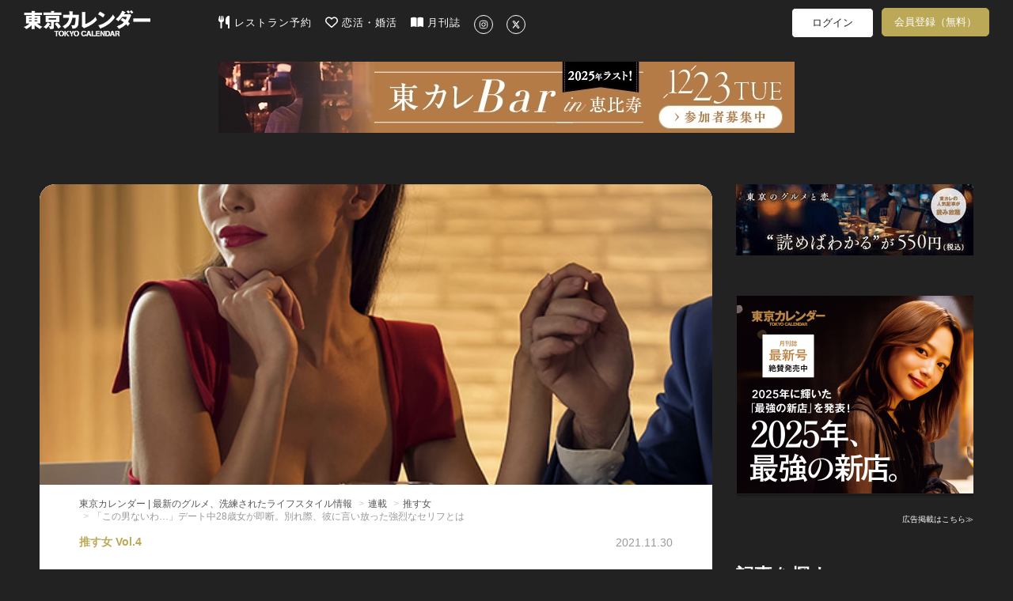

--- FILE ---
content_type: text/html; charset=utf-8
request_url: https://tokyo-calendar.jp/article/22407?ref=restaurant_recommend
body_size: 95062
content:
<!DOCTYPE html>
<html lang="ja">
  <head>
    
  <meta charset="utf-8">
  <meta http-equiv="X-UA-Compatible" content="IE=Edge">
  <meta name="viewport" content="width=device-width,initial-scale=1.0">


<meta name="robots" content="max-image-preview:large">
  <meta name="keywords" content="">
  <meta name="description" content="初デートでこの男ないな、と女が即断した理由　どんなに手を伸ばしても、絶対に届かない相手を想う。結ばれることのない相手に人生を捧げる、女たちの心情を紐解いていく。これは、「推し」がいる女たちのストーリー。◆これま...">
  <meta property="og:title" content="「この男ないわ…」デート中28歳女が即断。別れ際、彼に言い放った強烈なセリフとは" />
  <meta property="og:type" content="article" />
  <meta property="og:url" content="https://tokyo-calendar.jp/article/22407" />
  <meta property="og:site_name" content="東京カレンダー | 最新のグルメ、洗練されたライフスタイル情報" />
  <meta property="og:description" content="初デートでこの男ないな、と女が即断した理由" />
  <meta property="og:image" content="https://d35omnrtvqomev.cloudfront.net/photo/article/article_header/thumbnail_image_path/22407/4677649f3ba68fd6191ab939bcd6c8.jpg" />
  <meta property="fb:app_id" content="305140756353219" />
  <meta name="facebook-domain-verification" content="gs2vnpdc1j8pzc7r74l63ledsta28f" />
    <meta property="al:ios:url" content="tokyocalendarapp://tokyo-calendar.jp/article/22407" />
    <meta property="al:ios:app_store_id" content="942349300" />
    <meta property="al:ios:app_name" content="東京カレンダー-都会の大人に刺激的なライフスタイルを提案" />
    <meta property="al:android:url" content="tokyocalendarapp://tokyo-calendar.jp/article/22407" />
    <meta property="al:android:package" content="jp.tokyo_calendar.tokyocalendarandroid" />
    <meta property="al:android:app_name" content="東京カレンダー-都会の大人に刺激的なライフスタイルを提案" />
  <meta name="twitter:card" content="summary_large_image">
  <meta name="twitter:site" content="@tokyo_calendar">
  <meta name="twitter:title" content="「この男ないわ…」デート中28歳女が即断。別れ際、彼に言い放った強烈なセリフとは">
  <meta name="twitter:description" content="初デートでこの男ないな、と女が即断した理由">
  <meta name="twitter:image" content="https://d35omnrtvqomev.cloudfront.net/photo/article/article_header/thumbnail_image_path/22407/4677649f3ba68fd6191ab939bcd6c8.jpg">

<title>「この男ないわ…」デート中28歳女が即断。別れ際、彼に言い放った強烈なセリフとは(1/3)[東京カレンダー | 最新のグルメ、洗練されたライフスタイル情報]</title>
<meta content="authenticity_token" name="csrf-param" />
<meta content="55C7ULrHx0Rrk9GQuXfKeZ8qPJlAvZdYVzwYv+N+++I=" name="csrf-token" />
  <link href="//d35omnrtvqomev.cloudfront.net/assets/application.front-cdd27667febe73a66eaa2b496ee40b4d.css" media="all" rel="stylesheet" />

  <!-- Le HTML5 shim, for IE6-8 support of HTML elements -->
  <!--[if lt IE 9]>
    <script src="//d35omnrtvqomev.cloudfront.net/assets/html5shiv_2.js"></script>
    <script src="//d35omnrtvqomev.cloudfront.net/assets/respond_2.min.js"></script>
    <link href="//d35omnrtvqomev.cloudfront.net/assets/respond-proxy.html" id="respond-proxy" rel="respond-proxy" />
    <link href="/assets/respond.proxy.gif" id="respond-redirect" rel="respond-redirect" />
    <script src="/assets/respond_2.proxy.js"></script>
  <![endif]-->

  <link rel="canonical" href="https://tokyo-calendar.jp/article/22407" />
  <link rel="alternate" media="handheld" href="https://tokyo-calendar.jp/article/22407" />


  <link rel="next" href="https://tokyo-calendar.jp/article/22407?page=2&amp;ref=restaurant_recommend" />

  <!-- For third-generation iPad with high-resolution Retina display: -->
  <!-- Size should be 152 x 152 pixels -->
  <link href="//d35omnrtvqomev.cloudfront.net/assets/apple-touch-icon-152x152-precomposed-ff914d238adac994f1610b50cb9d473c.png" rel="apple-touch-icon-precomposed" sizes="152x152" type="image/png" />

  <!-- For iPhone with high-resolution Retina display: -->
  <!-- Size should be 120 x 120 pixels -->
  <link href="//d35omnrtvqomev.cloudfront.net/assets/apple-touch-icon-120x120-precomposed-81f617a734782705b950acdd4c4ac9cd.png" rel="apple-touch-icon-precomposed" sizes="120x120" type="image/png" />

  <!-- For first- and second-generation iPad: -->
  <!-- Size should be 76 x 76 pixels -->
  <link href="//d35omnrtvqomev.cloudfront.net/assets/apple-touch-icon-76x76-precomposed-ac08986e7b1609335e5a6189701ca782.png" rel="apple-touch-icon-precomposed" sizes="76x76" type="image/png" />

  <!-- For non-Retina iPhone, iPod Touch, and Android 2.1+ devices: -->
  <!-- Size should be 57 x 57 pixels -->
  <link href="//d35omnrtvqomev.cloudfront.net/assets/apple-touch-icon-precomposed-e357bc643c5ce7e48415dc8fb18c2e53.png" rel="apple-touch-icon-precomposed" type="image/png" />

  <!-- For all other devices -->
  <!-- Size should be 32 x 32 pixels -->
  <link href="//d35omnrtvqomev.cloudfront.net/assets/favicon-daf74241c0812cd824284b2af3e265e7.ico" rel="shortcut icon" type="image/vnd.microsoft.icon" />

  <!-- JavaScript Constants -->
  <script>
//<![CDATA[

var FACEBOOK_ID = 305140756353219;

//]]>
</script><script>
//<![CDATA[

var FACEBOOK_ID = 305140756353219;

//]]>
</script>

    <script type="text/javascript" async="async" src="//widgets.outbrain.com/outbrain.js"></script>



  <script>
//<![CDATA[

  (function(i,s,o,g,r,a,m){i['GoogleAnalyticsObject']=r;i[r]=i[r]||function(){
  (i[r].q=i[r].q||[]).push(arguments)},i[r].l=1*new Date();a=s.createElement(o),
  m=s.getElementsByTagName(o)[0];a.async=1;a.src=g;m.parentNode.insertBefore(a,m)
  })(window,document,'script','//www.google-analytics.com/analytics.js','ga');
  ga('create', 'UA-53687053-2', 'auto');
  ga('require', 'displayfeatures');
  ga('send', 'pageview');
//]]>
</script>
  




<!--
-->


<!--
  <script type="text/javascript" src="//cdn.apvdr.com/js/apv-ifbstr.min.js"></script>
  <script type="text/javascript" src="https://ad.polymorphicads.jp/api/polyAds.js" ></script>
-->

  <meta property="fb:pages" content="142711162464797" />

  <!-- Facebook Pixel Code -->
<script>
!function(f,b,e,v,n,t,s){if(f.fbq)return;n=f.fbq=function(){n.callMethod?
n.callMethod.apply(n,arguments):n.queue.push(arguments)};if(!f._fbq)f._fbq=n;
n.push=n;n.loaded=!0;n.version='2.0';n.queue=[];t=b.createElement(e);t.async=!0;
t.src=v;s=b.getElementsByTagName(e)[0];s.parentNode.insertBefore(t,s)}(window,
document,'script','https://connect.facebook.net/en_US/fbevents.js');
fbq('init', '1783838258563771'); // Insert your pixel ID here.
fbq('track', 'PageView');
</script>
<noscript><img height="1" width="1" style="display:none"
src="https://www.facebook.com/tr?id=1783838258563771&ev=PageView&noscript=1"
/></noscript>
<!-- DO NOT MODIFY -->
<!-- End Facebook Pixel Code -->


<!-- Google Adsense 設定用タグ -->
  <script data-ad-client="ca-pub-5041893737951978" async src="https://pagead2.googlesyndication.com/pagead/js/adsbygoogle.js"></script>

  <!-- Google Ad Manager による広告配信用のタグ群(PC) -->
  <script async src="https://securepubads.g.doubleclick.net/tag/js/gpt.js"></script>
<script>
window.googletag = window.googletag || {cmd: []};
googletag.cmd.push(function() {
  googletag.defineSlot('/22424220561/sitetop_pc_left_300_250', [300, 250], 'div-gpt-ad-1622446321095-0').addService(googletag.pubads());
  googletag.defineSlot('/22424220561/sitetop_pc_center_300_250', [300, 250], 'div-gpt-ad-1622512777200-0').addService(googletag.pubads());
  googletag.defineSlot('/22424220561/sitetop_pc_right_300_250', [300, 250], 'div-gpt-ad-1622512882772-0').addService(googletag.pubads());
  googletag.defineSlot('/22424220561/article_page_pc_left_line1_300_250', [300, 250], 'div-gpt-ad-1623044628029-0').addService(googletag.pubads());
  googletag.defineSlot('/22424220561/article_page_pc_center_line1_300_250', [300, 250], 'div-gpt-ad-1623043081749-0').addService(googletag.pubads());
  googletag.defineSlot('/22424220561/article_page_pc_right_line1_300_250', [300, 250], 'div-gpt-ad-1623044796032-0').addService(googletag.pubads());
  googletag.defineSlot('/22424220561/search_page_pc_left_line1_300_250', [300, 250], 'div-gpt-ad-1623045304816-0').addService(googletag.pubads());
  googletag.defineSlot('/22424220561/search_page_pc_center_line1_300_250', [300, 250], 'div-gpt-ad-1623045060061-0').addService(googletag.pubads());
  googletag.defineSlot('/22424220561/search_page_pc_right_line1_300_250', [300, 250], 'div-gpt-ad-1623055404834-0').addService(googletag.pubads());
  googletag.pubads().enableSingleRequest();
  googletag.enableServices();
});
</script>



      <script>
    window.dataLayer = window.dataLayer || [];
    dataLayer.push({'mid': null });
  </script>


  <!-- Google Tag Manager 設定用タグ -->
    <!-- Google Tag Manager -->
<script>(function(w,d,s,l,i){w[l]=w[l]||[];w[l].push({'gtm.start':
new Date().getTime(),event:'gtm.js'});var f=d.getElementsByTagName(s)[0],
j=d.createElement(s),dl=l!='dataLayer'?'&l='+l:'';j.async=true;j.src=
'https://www.googletagmanager.com/gtm.js?id='+i+dl+ '&gtm_auth=rBFopZ7c-0mFbdIWgecTfw&gtm_preview=env-1&gtm_cookies_win=x';f.parentNode.insertBefore(j,f);
})(window,document,'script','dataLayer','GTM-T6T4RT7');</script>
<!-- End Google Tag Manager -->


  </head>

  <body class="narrow-margin" id="article_show">

     <!-- Google Tag Manager -->
      <!-- Google Tag Manager (noscript) -->
<noscript><iframe src="https://www.googletagmanager.com/ns.html?id=GTM-T6T4RT7&gtm_auth=rBFopZ7c-0mFbdIWgecTfw&gtm_preview=env-1&gtm_cookies_win=x"
height="0" width="0" style="display:none;visibility:hidden"></iframe></noscript>
<!-- End Google Tag Manager (noscript) -->


    <!-- header -->
    <header class="navbar">
  <nav class="container">
    <div class="navbar navbar-main navbar-logo">
      <a href="/?ref=site_logo">
        <p>東京カレンダー | 最新のグルメ、洗練されたライフスタイル情報</p>
          <img alt="Header logo" loading="lazy" src="//d35omnrtvqomev.cloudfront.net/assets/header_logo-5ff0048272bc97cc18557e977e80441a.png" />
</a>    </div>

      <div class="main-tagline clearfix">
        
      </div>

      <div class="navbar navbar-main main-menu pc-navbar">
        <ul class="nav navbar-nav gmenu">
          <li>
            <a class="nav-icon-text-link" href="https://gourmet-calendar.com/?utm_source=tcw&amp;utm_medium=referral&amp;utm_campaign=tcw_header" target="_blank">
              <img alt="レストラン予約" class="icon" loading="lazy" src="//d35omnrtvqomev.cloudfront.net/assets/utensils-solid-5eaff7034d797fcdcbb3b312f930e486.svg" />
              レストラン予約
</a>          </li>
          <li>
            <a class="nav-icon-text-link" href="https://go.onelink.me/KVTI/5b7ff7e0?c=header" target="_blank">
              <img alt="恋活・婚活" class="icon" loading="lazy" src="//d35omnrtvqomev.cloudfront.net/assets/heart-regular-43c644ed4c32f73690873bb324602ec6.svg" />
              恋活・婚活
</a>          </li>
          <li>
            <a class="nav-icon-text-link" href="https://amzn.to/3RxgYp5" target="_blank">
              <img alt="月刊誌" class="icon" loading="lazy" src="//d35omnrtvqomev.cloudfront.net/assets/book-open-solid-b38c107cf317f53c24e13c6b669fcae0.svg" />
              月刊誌
</a>          </li>
          <li>
            <a class="nav-icon-text-link" href="https://instagram.com/tokyocalendar" target="_blank">
              <img alt="Instagram" class="sns-icon-circle" loading="lazy" src="//d35omnrtvqomev.cloudfront.net/assets/instagram-brands-solid-b93f7f347d4e9fb644be8b9e473296c6.svg" />
</a>          </li>
          <li>
            <a class="nav-icon-text-link" href="https://twitter.com/tokyo_calendar" target="_blank">
              <img alt="X" class="sns-icon-circle" loading="lazy" src="//d35omnrtvqomev.cloudfront.net/assets/x-twitter-brands-solid-407b71c9d66457f5b9ef6f8468982172.svg" />
</a>          </li>
        </ul>
      </div>

      <div class="navbar navbar-sub pc-navbar">
        <ul class="nav navbar-nav mypage-menu mypage-menu-new">
            <li class="mypage-menu-#{unless Rails.env.education? ? 'reserve' : 'mypage'}">
              <a class="mypage-menu-login" href="/users/sign_in?after_close=true&amp;front=true&amp;ref=gmenu">ログイン</a>
            </li>
              <li class="sign_up_member">
                <a class="mypage-menu-sign-up" href="/user_sign_up/new?ref=gmenu">会員登録（無料）</a>
              </li>

        </ul>
      </div>

      <div class="navbar navbar-sub tablet-navbar">
        <a href="/articles_list?ref=gmenu">
          <img alt="Magnifying glass solid" class="menu-icon" loading="lazy" src="//d35omnrtvqomev.cloudfront.net/assets/magnifying-glass-solid-56a7013227bc295e7fa9ac0f4ac089c1.svg" />
</a>

          <ul class="mypage-menu mypage-menu-new">
              <li class="mypage-menu-#{unless Rails.env.education? ? 'reserve' : 'mypage'}">
                <a class="mypage-menu-login" href="/users/sign_in?after_close=true&amp;front=true&amp;ref=gmenu">ログイン</a>
              </li>
                <li class="sign_up_member">
                  <a class="mypage-menu-sign-up" href="/user_sign_up/new?ref=gmenu">会員登録（無料）</a>
                </li>
          </ul>

      </div>
  </nav>


        <div class="super-banner-field">
              <div class="banner-super-container">
                <a href="https://tokyo-calendar.jp/article/29212?ref=pcfirst" title="東カレ12/23イベント告知"><img alt="東カレ12/23イベント告知" class="img-responsive ad-impression" id="pc-article_show-super-banner" loading="lazy" src="//d35omnrtvqomev.cloudfront.net/photo/other/sitetop_ad/image_path/15337/7b1cb4cc3027f3024bcfcdbf447ff9.jpg" /></a>
              </div>
        </div>
</header>


      
      


<div class="container2">


  <div class="article-layout">
    <div class="article-container">

      <div id="article-content" class="article-content sharebox-anchor">
        <div id="article-head">
            <div class="article-header-image-area">
              <img alt="128f298f0678b1512e5c19137bcbf1" loading="lazy" src="//d35omnrtvqomev.cloudfront.net/photo/article/article_header/sitetop_thumbnail_image_path/22407/128f298f0678b1512e5c19137bcbf1.jpg" />
            </div>
          <div class="article-title-area">
            <div>
              <ol class="breadcrumb" itemscope="itemscope" itemtype="http://schema.org/BreadcrumbList"><li itemprop="itemListElement" itemscope="itemscope" itemtype="http://schema.org/ListItem"><a href="https://tokyo-calendar.jp/?locale=ja" itemprop="item"><span itemprop="name">東京カレンダー | 最新のグルメ、洗練されたライフスタイル情報</span><meta content="1" itemprop="position"></meta></a></li>
<li itemprop="itemListElement" itemscope="itemscope" itemtype="http://schema.org/ListItem"><a href="https://tokyo-calendar.jp/story/search" itemprop="item"><span itemprop="name">連載</span><meta content="2" itemprop="position"></meta></a></li>
<li itemprop="itemListElement" itemscope="itemscope" itemtype="http://schema.org/ListItem"><a href="https://tokyo-calendar.jp/story/13663" itemprop="item"><span itemprop="name">推す女</span><meta content="3" itemprop="position"></meta></a></li>
<li class="active">「この男ないわ…」デート中28歳女が即断。別れ際、彼に言い放った強烈なセリフとは</li>
</ol>
            </div>
            <div class="article-content-title">
              <div class="header-meta-info">
                <div class="story-caption">
					                                      <span>推す女 Vol.4</span>

                </div>
                <div class="pr-and-date">
                  
                    <p class="article-content-date">
                      <span>2021.11.30</span>
                    </p>
                </div>
              </div>
              <h4></h4>
                  <h1><span>「この男ないわ…」デート中28歳女が即断。別れ際、彼に言い放った強烈なセリフとは</span></h1>
              <p></p>
                <div class="date-tag-field">
                  <div class="article-tag-area large"><a href="/article_tag/72?ref=from_article"><div class="article-tag" title="【小説】に関する記事一覧">#小説</div></a><a href="/article_tag/317?ref=from_article"><div class="article-tag" title="【ホテル】に関する記事一覧">#ホテル</div></a><a href="/article_tag/320?ref=from_article"><div class="article-tag" title="【友達】に関する記事一覧">#友達</div></a><a href="/article_tag/312?ref=from_article"><div class="article-tag" title="【婚活】に関する記事一覧">#婚活</div></a></div>
                  <div class="content-btns">
                                                  <div class="article-comment-button"><img alt="Comment regular" loading="lazy" src="//d35omnrtvqomev.cloudfront.net/assets/comment-regular-400b440c66670d4aff714f145f2daee1.svg" /><span class="comment-count">22</span></div>

                    <div class="article-bookmark">
                      <a class="btn-bookmark-icon" data-closable="true" data-is-white="false" href="/users/sign_in?after_close=true&amp;front=true&amp;ref=article-favorite"><img alt="Favorite regular" loading="lazy" src="//d35omnrtvqomev.cloudfront.net/assets/favorite-regular-afcefc4ca092daea9793c6cbfe6cea17.svg" /></a>
                    </div>
                  </div>
                </div>
            </div>
          </div>
        </div>

          <div class="title-space"></div>

        <div id="contents-container" class="">
          <div class="main-contents main-contents-article">
                          <section class="article-content-body row"><div class="article-content-text col-md-10 col-xs-offset-1 col-sm-10"><h5></h5><p class="small-caption"></p><p><span>どんなに手を伸ばしても、絶対に届かない相手を想う。<br />
<br />
結ばれることのない相手に人生を捧げる、女たちの心情を紐解いていく。<br />
<br />
これは、「推し」がいる女たちのストーリー。<br />
<br />
◆これまでのあらすじ<br />
<br />
乙女ゲームが大好きで、課金しまくる女・友梨佳（28）。今の生活に不安を覚えた彼女は、友人のアドバイスを受け、推し活を思う存分楽しむために経済力のある夫を見つけるべく婚活を始めたが…？<br />
<br />
▶前回：<a href="https://tokyo-calendar.jp/article/22361" target="_blank">年収600万以上なのに貯金50万以下の28歳女。誰にも言えない“あるモノ”にお金を費やしていて…</a></span></p></div></section>
                        <section class="article-content-body row"><div class="article-content-subpic col-md-10 col-xs-offset-1 col-sm-10"><a class="article-pic" href="" title=""><img alt="" class="img-responsive" loading="lazy" src="//d35omnrtvqomev.cloudfront.net/photo/article/article_part/image_path_1/502016/18cf8f6dc57dde741a7471823f6bdd.jpg" /></a></div><div class="article-content-text col-md-10 col-xs-offset-1 col-sm-10"><h5><span><br />
浪費しすぎて、貯金がない女・松下友梨佳（28）【後編】</span></h5><p class="small-caption"></p><p><span><br />
「全然ダメだぁ……」<br />
<br />
私は、自室のソファに寝転びクッションに顔をうずめた。<br />
<br />
結婚相談所に登録して、早1ヶ月。<br />
<br />
男性からオファーはたくさんくるし、カウンセラーも「ここだけの話、松下さん本当に大人気です」なんて言ってくれている。<br />
<br />
でも、相手のプロフィールを見ると、......</span></p></div></section>
                <br>
                    <div class="article-premium-gradation"><div class="article-premium-gradation-on-article"></div></div><div class="center"><div class="article-premium-sign-up-offer"><span>この記事の続きは月額プラン会員への加入、<br />
またはアプリでコイン購入をすると読めます</span></div><div class="center guidance-paid-member-area"><div class="center guidance-paid-member"><a class="premium-button" href="/user_sign_up/new?is_paid_member_sign_up=1&amp;ref=paid">月額プラン550円で読み放題</a></div><div class="center article-sign-in"><span>会員の方は</span><a href="/users/sign_in?after_close=true&amp;front=true">こちらからログイン</a></div></div></div>


                
          </div>
        </div>
      </div>

        <div class="comment-container"><div class="comment-description"><h3>この記事へのコメント</h3></div><a class="comment-button" href="https://tokyo-calendar.jp/article/22407/comments"><div><img alt="Pencil solid" class="comment-button-img" loading="lazy" src="//d35omnrtvqomev.cloudfront.net/assets/pencil-solid-f2d7d1d85ed0e1417c40380e18c5ec17.svg" /><span>コメントする</span></div></a><div class="article-links comment-area" id="comment-btn-target"><div class="comment  "><div class="comment-head"><div class="comment-name">No Name</div></div><div class="comment-contents" id="contents_491982"><span>私的には、ほのぼのしていて、とても良い話でした。</span></div><div class="comment-info"><span class="comment-at">2021/11/30 07:32</span><span class="comment-good-count">99+</span><a href="/users/sign_in?front=true&amp;ref=comments"><span class="comment-good-image good"></span></a></div></div><div class="comment  "><div class="comment-head"><div class="comment-name">No Name</div></div><div class="comment-contents" id="contents_491988"><span>意外といい感じに終わって好き</span></div><div class="comment-info"><span class="comment-at">2021/11/30 07:50</span><span class="comment-good-count">91</span><a href="/users/sign_in?front=true&amp;ref=comments"><span class="comment-good-image good"></span></a></div></div><div class="comment  "><div class="comment-head"><div class="comment-name">No Name</div></div><div class="comment-contents" id="contents_491960"><span>夫婦というより友達婚って感じで金掛かりそう。<br />
子どもとかはあり得なさそうだけど本人達が幸せならそれでいいのか？<br />
城之内いずみは一生はいないと思うけど。</span></div><div class="comment-info"><span class="comment-at">2021/11/30 05:29</span><span class="comment-good-count">53</span><a href="/users/sign_in?front=true&amp;ref=comments"><span class="comment-good-image good"></span></a><span class="comment-reply-count"><img alt="Comment Icon" class="comment-reply-icon" loading="lazy" src="//d35omnrtvqomev.cloudfront.net/assets/comment-white-a8c0e83c4182e2e6c7cbbfd4435cfdf7.svg" /><span class="reply-count-text">6</span></span></div></div><a class="comment-more" href="https://tokyo-calendar.jp/article/22407/comments"><div>もっと見る （ 22 件 ）</div></a></div></div>

                      <div class="story-container">
            <div class="story-thumbnail" style="background-image: url('//d35omnrtvqomev.cloudfront.net/photo/article/story_header/thumbnail_image_path/13663/7cb2d91c13fdebfa545b6badd2d628.jpg');"></div>
            <div class="story-content">
              <h2 class="story-title">推す女</h2>
              <p class="story-lead">
                どんなに手を伸ばしても、絶対に届かない相手を想う。<br><br>でも、その距離感さえ愛おしく感じる。<br><br>彼女たちが抱く想いは、憧れか、依存か、それとも本物の愛か？<br><br>結ばれることのない相手に人生を捧げる、女たちの心情を紐解いていく。<br><br>これは、「推し」がいる女たちのストーリー。
              </p>
              <a class="story-button" href="/story/13663">この連載の記事一覧</a>
            </div>
          </div>


                        
<div class="middle-article-carousel">

  <div class="carousel-container">
    <div class="carousel-items-wrapper">
      <ul class="carousel-items">
          <li class="carousel-item">
            


    <a href="https://tokyo-calendar.jp/article/22588?ref=story" class="middle-article-link">
        <div class="middle-article-cell">
            <div class="thumbnail-container">
                <img alt="" class="thumbnail-image " loading="lazy" src="//d35omnrtvqomev.cloudfront.net/photo/article/article_header/sitetop_thumbnail_image_path/22588/08faa6d4a54387321705aa8b0b89a6.jpg" />
            </div>

            <div class="article-info">
                <div class="story-caption-container">
                            <div class="story-caption">
                                推す女 Vol.13
                            </div>
                        <div class="lock-icon-container">
                            <img alt="Lock locked premium icon" class="lock-icon" loading="lazy" src="//d35omnrtvqomev.cloudfront.net/assets/lock_locked_premium_icon-0c810f279e3290a6bc24dd6b1e2abf45.png" />
                        </div>
                </div>

                <div class="article-title">
                    「彼女いたの？」匂わせ投稿で発覚した男の本性。ショックを受けた33歳女は取り乱し…
                </div>

                    <div class="article-meta">
                        <div class="article-tags">
                                <div class="article-tag" title="【小説】に関する記事一覧">#小説</div>
                        </div>
                    </div>
            </div>
        </div>
    </a>

          </li>
          <li class="carousel-item">
            


    <a href="https://tokyo-calendar.jp/article/22797?ref=story" class="middle-article-link">
        <div class="middle-article-cell">
            <div class="thumbnail-container">
                <img alt="" class="thumbnail-image " loading="lazy" src="//d35omnrtvqomev.cloudfront.net/photo/article/article_header/sitetop_thumbnail_image_path/22797/14bf0bd639a168cdf738a8944119a4.jpg" />
            </div>

            <div class="article-info">
                <div class="story-caption-container">
                            <div class="story-caption">
                                推す女 Vol.12
                            </div>
                </div>

                <div class="article-title">
                    リアルで結ばれなくとも、彼に人生を捧げたい…「推す女」全話総集編
                </div>

                    <div class="article-meta">
                        <div class="article-tags">
                                <div class="article-tag" title="【小説】に関する記事一覧">#小説</div>
                        </div>
                    </div>
            </div>
        </div>
    </a>

          </li>
          <li class="carousel-item">
            


    <a href="https://tokyo-calendar.jp/article/22546?ref=story" class="middle-article-link">
        <div class="middle-article-cell">
            <div class="thumbnail-container">
                <img alt="" class="thumbnail-image " loading="lazy" src="//d35omnrtvqomev.cloudfront.net/photo/article/article_header/sitetop_thumbnail_image_path/22546/a3842b76883778189ddd0dca0fcd43.jpg" />
            </div>

            <div class="article-info">
                <div class="story-caption-container">
                            <div class="story-caption">
                                推す女 Vol.11
                            </div>
                        <div class="lock-icon-container">
                            <img alt="Lock locked premium icon" class="lock-icon" loading="lazy" src="//d35omnrtvqomev.cloudfront.net/assets/lock_locked_premium_icon-0c810f279e3290a6bc24dd6b1e2abf45.png" />
                        </div>
                </div>

                <div class="article-title">
                    「平日の昼間だったらバレないから…」結婚3年目33歳の女が、夫に内緒で毎日…
                </div>

                    <div class="article-meta">
                        <div class="article-tags">
                                <div class="article-tag" title="【小説】に関する記事一覧">#小説</div>
                        </div>
                    </div>
            </div>
        </div>
    </a>

          </li>
          <li class="carousel-item">
            


    <a href="https://tokyo-calendar.jp/article/22711?ref=story" class="middle-article-link">
        <div class="middle-article-cell">
            <div class="thumbnail-container">
                <img alt="" class="thumbnail-image " loading="lazy" src="//d35omnrtvqomev.cloudfront.net/photo/article/article_header/sitetop_thumbnail_image_path/22711/6e93482b566f3f0c223f6c7672b401.jpg" />
            </div>

            <div class="article-info">
                <div class="story-caption-container">
                            <div class="story-caption">
                                推す女 Vol.10
                            </div>
                        <div class="lock-icon-container">
                            <img alt="Lock locked premium icon" class="lock-icon" loading="lazy" src="//d35omnrtvqomev.cloudfront.net/assets/lock_locked_premium_icon-0c810f279e3290a6bc24dd6b1e2abf45.png" />
                        </div>
                </div>

                <div class="article-title">
                    “恋愛対象外”だった男からの告白に、15回目のデートでようやくOKした女の真意とは
                </div>

                    <div class="article-meta">
                        <div class="article-tags">
                                <div class="article-tag" title="【小説】に関する記事一覧">#小説</div>
                        </div>
                    </div>
            </div>
        </div>
    </a>

          </li>
          <li class="carousel-item">
            


    <a href="https://tokyo-calendar.jp/article/22644?ref=story" class="middle-article-link">
        <div class="middle-article-cell">
            <div class="thumbnail-container">
                <img alt="" class="thumbnail-image " loading="lazy" src="//d35omnrtvqomev.cloudfront.net/photo/article/article_header/sitetop_thumbnail_image_path/22644/d6b15788e62cbd9366295e6aa9f5aa.jpg" />
            </div>

            <div class="article-info">
                <div class="story-caption-container">
                            <div class="story-caption">
                                推す女 Vol.9
                            </div>
                        <div class="lock-icon-container">
                            <img alt="Lock locked premium icon" class="lock-icon" loading="lazy" src="//d35omnrtvqomev.cloudfront.net/assets/lock_locked_premium_icon-0c810f279e3290a6bc24dd6b1e2abf45.png" />
                        </div>
                </div>

                <div class="article-title">
                    「噂の会員制バー、行ってみない？」3年恋人ナシの地味女が、港区女子の誘いに乗った理由は…
                </div>

                    <div class="article-meta">
                        <div class="article-tags">
                                <div class="article-tag" title="【小説】に関する記事一覧">#小説</div>
                        </div>
                    </div>
            </div>
        </div>
    </a>

          </li>
          <li class="carousel-item">
            


    <a href="https://tokyo-calendar.jp/article/22636?ref=story" class="middle-article-link">
        <div class="middle-article-cell">
            <div class="thumbnail-container">
                <img alt="" class="thumbnail-image " loading="lazy" src="//d35omnrtvqomev.cloudfront.net/photo/article/article_header/sitetop_thumbnail_image_path/22636/0321ba551780b3e77631b73ecafa68.jpg" />
            </div>

            <div class="article-info">
                <div class="story-caption-container">
                            <div class="story-caption">
                                推す女 Vol.8
                            </div>
                        <div class="lock-icon-container">
                            <img alt="Lock locked premium icon" class="lock-icon" loading="lazy" src="//d35omnrtvqomev.cloudfront.net/assets/lock_locked_premium_icon-0c810f279e3290a6bc24dd6b1e2abf45.png" />
                        </div>
                </div>

                <div class="article-title">
                    3回目のデート後、まさかのLINEブロック。猛攻アプローチをうけていた女が、突然切られたワケ
                </div>

                    <div class="article-meta">
                        <div class="article-tags">
                                <div class="article-tag" title="【小説】に関する記事一覧">#小説</div>
                        </div>
                    </div>
            </div>
        </div>
    </a>

          </li>
          <li class="carousel-item">
            


    <a href="https://tokyo-calendar.jp/article/22590?ref=story" class="middle-article-link">
        <div class="middle-article-cell">
            <div class="thumbnail-container">
                <img alt="" class="thumbnail-image " loading="lazy" src="//d35omnrtvqomev.cloudfront.net/photo/article/article_header/sitetop_thumbnail_image_path/22590/7228d9d5908dfa38c2478e9d8fb72c.jpg" />
            </div>

            <div class="article-info">
                <div class="story-caption-container">
                            <div class="story-caption">
                                推す女 Vol.7
                            </div>
                        <div class="lock-icon-container">
                            <img alt="Lock locked premium icon" class="lock-icon" loading="lazy" src="//d35omnrtvqomev.cloudfront.net/assets/lock_locked_premium_icon-0c810f279e3290a6bc24dd6b1e2abf45.png" />
                        </div>
                </div>

                <div class="article-title">
                    恋愛経験ほぼゼロの27歳女が、マッチングアプリをしてみたら。出会ったのは…
                </div>

                    <div class="article-meta">
                        <div class="article-tags">
                                <div class="article-tag" title="【小説】に関する記事一覧">#小説</div>
                        </div>
                    </div>
            </div>
        </div>
    </a>

          </li>
          <li class="carousel-item">
            


    <a href="https://tokyo-calendar.jp/article/22498?ref=story" class="middle-article-link">
        <div class="middle-article-cell">
            <div class="thumbnail-container">
                <img alt="" class="thumbnail-image " loading="lazy" src="//d35omnrtvqomev.cloudfront.net/photo/article/article_header/sitetop_thumbnail_image_path/22498/a71979806bb4c92c4475ff4f812762.jpg" />
            </div>

            <div class="article-info">
                <div class="story-caption-container">
                            <div class="story-caption">
                                推す女 Vol.6
                            </div>
                        <div class="lock-icon-container">
                            <img alt="Lock locked premium icon" class="lock-icon" loading="lazy" src="//d35omnrtvqomev.cloudfront.net/assets/lock_locked_premium_icon-0c810f279e3290a6bc24dd6b1e2abf45.png" />
                        </div>
                </div>

                <div class="article-title">
                    彼女がいるのに他の女と遊びまくる33歳男。彼の出会いの場は、まさかの“地下ライブ“で…
                </div>

                    <div class="article-meta">
                        <div class="article-tags">
                                <div class="article-tag" title="【小説】に関する記事一覧">#小説</div>
                        </div>
                    </div>
            </div>
        </div>
    </a>

          </li>
          <li class="carousel-item">
            


    <a href="https://tokyo-calendar.jp/article/22459?ref=story" class="middle-article-link">
        <div class="middle-article-cell">
            <div class="thumbnail-container">
                <img alt="" class="thumbnail-image " loading="lazy" src="//d35omnrtvqomev.cloudfront.net/photo/article/article_header/sitetop_thumbnail_image_path/22459/3141726d295e9b6c86c9db9821a980.jpg" />
            </div>

            <div class="article-info">
                <div class="story-caption-container">
                            <div class="story-caption">
                                推す女 Vol.5
                            </div>
                        <div class="lock-icon-container">
                            <img alt="Lock locked premium icon" class="lock-icon" loading="lazy" src="//d35omnrtvqomev.cloudfront.net/assets/lock_locked_premium_icon-0c810f279e3290a6bc24dd6b1e2abf45.png" />
                        </div>
                </div>

                <div class="article-title">
                    金曜22時の家デート中。いい雰囲気から一転、男が突然不機嫌になった“女のある行動”とは
                </div>

                    <div class="article-meta">
                        <div class="article-tags">
                                <div class="article-tag" title="【小説】に関する記事一覧">#小説</div>
                        </div>
                    </div>
            </div>
        </div>
    </a>

          </li>
          <li class="carousel-item">
            


    <a href="https://tokyo-calendar.jp/article/22315?ref=story" class="middle-article-link">
        <div class="middle-article-cell">
            <div class="thumbnail-container">
                <img alt="" class="thumbnail-image " loading="lazy" src="//d35omnrtvqomev.cloudfront.net/photo/article/article_header/sitetop_thumbnail_image_path/22315/a6c00b91fc30dbafd1c1c967a8621e.jpg" />
            </div>

            <div class="article-info">
                <div class="story-caption-container">
                            <div class="story-caption">
                                推す女 Vol.2
                            </div>
                        <div class="lock-icon-container">
                            <img alt="Lock locked premium icon" class="lock-icon" loading="lazy" src="//d35omnrtvqomev.cloudfront.net/assets/lock_locked_premium_icon-0c810f279e3290a6bc24dd6b1e2abf45.png" />
                        </div>
                </div>

                <div class="article-title">
                    妊活していると言いながら、ピルを飲み続ける33歳女。夫に言えない、驚愕の真相とは
                </div>

                    <div class="article-meta">
                        <div class="article-tags">
                                <div class="article-tag" title="【小説】に関する記事一覧">#小説</div>
                        </div>
                    </div>
            </div>
        </div>
    </a>

          </li>
      </ul>
    </div>
  </div>

  <div class="carousel-scrollbar-wrapper">
    <div class="carousel-scrollbar">
      <div class="scrollbar-track">
        <div class="scrollbar-thumb" style="width: 25.0%"></div>
      </div>
    </div>
    <div class="carousel-buttons">
      <button class="scrollbar-button scrollbar-prev">
        <img alt="Angle left solid" class="scrollbar-icon" loading="lazy" src="//d35omnrtvqomev.cloudfront.net/assets/angle-left-solid-4154be9e56205b2c8f69fb49f9f30bd2.svg" />
      </button>
      <button class="scrollbar-button scrollbar-next">
        <img alt="Angle right solid" class="scrollbar-icon" loading="lazy" src="//d35omnrtvqomev.cloudfront.net/assets/angle-right-solid-4a2463324d329c4de14a0589cc6ad9cb.svg" />
      </button>
    </div>
  </div>
</div>

<script>
  document.addEventListener("DOMContentLoaded", () => {
    const carousels = document.querySelectorAll(".middle-article-carousel");

    carousels.forEach((carousel) => {
      const itemsWrapper = carousel.querySelector(".carousel-items-wrapper");
      const items = carousel.querySelector(".carousel-items");
      const itemsCount = items ? items.children.length : 0;
      const prevButton = carousel.querySelector(".scrollbar-prev");
      const nextButton = carousel.querySelector(".scrollbar-next");
      const thumb = carousel.querySelector(".scrollbar-thumb");

      const itemsToShow = 3; // Number of items visible at a time
      const maxIndex = Math.ceil(itemsCount / itemsToShow) - 1; // Maximum index

      // Return early if items are fewer than itemsToShow
      if (!items || itemsCount <= itemsToShow) {
        return;
      }

      let currentIndex = 0;

      const updateCarousel = () => {
          const itemWidth = itemsWrapper.offsetWidth / itemsToShow; // Width of one item
          items.style.transform = `translateX(-${currentIndex * itemWidth * itemsToShow}px)`;

          const thumbWidth = (1 / Math.ceil(itemsCount / itemsToShow)) * 100; // Adjust scrollbar thumb width
          thumb.style.width = `${thumbWidth}%`;

          const leftPercentage = (currentIndex / maxIndex) * (100 - thumbWidth);
          thumb.style.left = `${Math.max(0, Math.min(leftPercentage, 100 - thumbWidth))}%`;
      };

      // Previous button click
      prevButton?.addEventListener("click", () => {
        if (currentIndex > 0) {
          currentIndex -= 1;
          updateCarousel();
        }
      });

      // Next button click
      nextButton?.addEventListener("click", () => {
        if (currentIndex < maxIndex) {
          currentIndex += 1;
          updateCarousel();
        }
      });

      // Initialize carousel
      updateCarousel();
    });
  });
</script>





          
<div class="middle-article-carousel">
    <div class="carousel-header">
      <h4 class="carousel-name">おすすめ記事</h4>
    </div>

  <div class="carousel-container">
    <div class="carousel-items-wrapper">
      <ul class="carousel-items">
          <li class="carousel-item">
            


    <a href="https://tokyo-calendar.jp/article/22361?ref=recommend" class="middle-article-link">
        <div class="middle-article-cell">
            <div class="thumbnail-container">
                <img alt="" class="thumbnail-image " loading="lazy" src="//d35omnrtvqomev.cloudfront.net/photo/article/article_header/sitetop_thumbnail_image_path/22361/9864564c278905eed04eba15a4b189.jpg" />
            </div>

            <div class="article-info">
                <div class="story-caption-container">
                            <div class="story-caption">
                                推す女 Vol.3
                            </div>
                        <div class="lock-icon-container">
                            <img alt="Lock locked premium icon" class="lock-icon" loading="lazy" src="//d35omnrtvqomev.cloudfront.net/assets/lock_locked_premium_icon-0c810f279e3290a6bc24dd6b1e2abf45.png" />
                        </div>
                </div>

                <div class="article-title">
                    年収600万以上なのに貯金50万以下の28歳女。誰にも言えない“あるモノ”にお金を費やしていて…
                </div>

                    <div class="article-meta">
                        <div class="article-tags">
                                <div class="article-tag" title="【小説】に関する記事一覧">#小説</div>
                        </div>
                    </div>
            </div>
        </div>
    </a>

          </li>
          <li class="carousel-item">
            


    <a href="https://tokyo-calendar.jp/article/29195?ref=recommend" class="middle-article-link">
        <div class="middle-article-cell">
            <div class="thumbnail-container">
                <img alt="" class="thumbnail-image " loading="lazy" src="//d35omnrtvqomev.cloudfront.net/photo/article/article_header/sitetop_thumbnail_image_path/29195/fce471b22952b29a0777ce3825de1e.jpg" />
            </div>

            <div class="article-info">
                <div class="story-caption-container">
                </div>

                <div class="article-title">
                    「クラウディー ベイ」のアイコンワイン ソーヴィニヨン ブランの新ヴィンテージがお披露目。味わいの秘密に迫る
                </div>

                    <div class="article-meta">
                        <div class="article-tags">
                                <div class="article-tag pr-tag">PR</div>
                                <div class="article-tag" title="【ワイン】に関する記事一覧">#ワイン</div>
                        </div>
                    </div>
            </div>
        </div>
    </a>

          </li>
          <li class="carousel-item">
            


    <a href="https://tokyo-calendar.jp/article/9546?ref=recommend" class="middle-article-link">
        <div class="middle-article-cell">
            <div class="thumbnail-container">
                <img alt="" class="thumbnail-image " loading="lazy" src="//d35omnrtvqomev.cloudfront.net/photo/article/article_header/sitetop_thumbnail_image_path/9546/9ffa1565426f4bc5e976782f0e684d.jpg" />
            </div>

            <div class="article-info">
                <div class="story-caption-container">
                            <div class="story-caption">
                                赤坂の夜は更けて Vol.1
                            </div>
                </div>

                <div class="article-title">
                    赤坂の夜は更けて：俺はもう、おじさんなのか？41歳男が溺れた、ひと回り下の彼女
                </div>

                    <div class="article-meta">
                        <div class="article-tags">
                                <div class="article-tag" title="【小説】に関する記事一覧">#小説</div>
                        </div>
                    </div>
            </div>
        </div>
    </a>

          </li>
          <li class="carousel-item">
            


    <a href="https://tokyo-calendar.jp/article/28938?ref=recommend" class="middle-article-link">
        <div class="middle-article-cell">
            <div class="thumbnail-container">
                <img alt="" class="thumbnail-image " loading="lazy" src="//d35omnrtvqomev.cloudfront.net/photo/article/article_header/sitetop_thumbnail_image_path/28938/c39f0dc8a85ecc123d85053b94b0be.jpg" />
            </div>

            <div class="article-info">
                <div class="story-caption-container">
                            <div class="story-caption">
                                TOUGH COOKIES Vol.26
                            </div>
                        <div class="lock-icon-container">
                            <img alt="Lock locked premium icon" class="lock-icon" loading="lazy" src="//d35omnrtvqomev.cloudfront.net/assets/lock_locked_premium_icon-0c810f279e3290a6bc24dd6b1e2abf45.png" />
                        </div>
                </div>

                <div class="article-title">
                    「まだ好き…」自分を振った彼と2ヶ月ぶりに再会したら、意外な展開に…
                </div>

                    <div class="article-meta">
                        <div class="article-tags">
                                <div class="article-tag" title="【小説】に関する記事一覧">#小説</div>
                        </div>
                    </div>
            </div>
        </div>
    </a>

          </li>
          <li class="carousel-item">
            


    <a href="https://tokyo-calendar.jp/article/12476?ref=recommend" class="middle-article-link">
        <div class="middle-article-cell">
            <div class="thumbnail-container">
                <img alt="" class="thumbnail-image " loading="lazy" src="//d35omnrtvqomev.cloudfront.net/photo/article/article_header/sitetop_thumbnail_image_path/12476/90899dbf3f8de974171ee161c4454e.jpg" />
            </div>

            <div class="article-info">
                <div class="story-caption-container">
                            <div class="story-caption">
                                ふぞろいな駐妻たち Vol.1
                            </div>
                </div>

                <div class="article-title">
                    ふぞろいな駐妻たち：「駐在員の妻」となった女。勝ち組妻たちの華麗なる世界は、天国か地獄か？
                </div>

                    <div class="article-meta">
                        <div class="article-tags">
                                <div class="article-tag" title="【小説】に関する記事一覧">#小説</div>
                        </div>
                    </div>
            </div>
        </div>
    </a>

          </li>
          <li class="carousel-item">
            


    <a href="https://tokyo-calendar.jp/article/7713?ref=recommend" class="middle-article-link">
        <div class="middle-article-cell">
            <div class="thumbnail-container">
                <img alt="" class="thumbnail-image " loading="lazy" src="//d35omnrtvqomev.cloudfront.net/photo/article/article_header/sitetop_thumbnail_image_path/7713/c5b19d9a1746e31686426427c8aa1a.jpg" />
            </div>

            <div class="article-info">
                <div class="story-caption-container">
                            <div class="story-caption">
                                恋愛低体温女子　written by 内埜さくら Vol.8
                            </div>
                        <div class="lock-icon-container">
                            <img alt="Lock locked premium icon" class="lock-icon" loading="lazy" src="//d35omnrtvqomev.cloudfront.net/assets/lock_locked_premium_icon-0c810f279e3290a6bc24dd6b1e2abf45.png" />
                        </div>
                </div>

                <div class="article-title">
                    恋愛低体温女子・最終回：腹黒女のさらなる攻撃に撃沈!? 恋と仕事を両立させるために進んだ道とは……
                </div>

                    <div class="article-meta">
                        <div class="article-tags">
                                <div class="article-tag" title="【小説】に関する記事一覧">#小説</div>
                        </div>
                    </div>
            </div>
        </div>
    </a>

          </li>
          <li class="carousel-item">
            


    <a href="https://tokyo-calendar.jp/article/10789?ref=recommend" class="middle-article-link">
        <div class="middle-article-cell">
            <div class="thumbnail-container">
                <img alt="" class="thumbnail-image " loading="lazy" src="//d35omnrtvqomev.cloudfront.net/photo/article/article_header/sitetop_thumbnail_image_path/10789/8f083b7a88cb466118280d186d68e0.jpg" />
            </div>

            <div class="article-info">
                <div class="story-caption-container">
                            <div class="story-caption">
                                女ともだち Vol.7
                            </div>
                        <div class="lock-icon-container">
                            <img alt="Lock locked premium icon" class="lock-icon" loading="lazy" src="//d35omnrtvqomev.cloudfront.net/assets/lock_locked_premium_icon-0c810f279e3290a6bc24dd6b1e2abf45.png" />
                        </div>
                </div>

                <div class="article-title">
                    女ともだち：結婚丸3年、夫とのLINEは業務連絡のみ。そんな女に訪れた恍惚の瞬間
                </div>

                    <div class="article-meta">
                        <div class="article-tags">
                                <div class="article-tag" title="【小説】に関する記事一覧">#小説</div>
                        </div>
                    </div>
            </div>
        </div>
    </a>

          </li>
          <li class="carousel-item">
            


    <a href="https://tokyo-calendar.jp/article/9222?ref=recommend" class="middle-article-link">
        <div class="middle-article-cell">
            <div class="thumbnail-container">
                <img alt="" class="thumbnail-image " loading="lazy" src="//d35omnrtvqomev.cloudfront.net/photo/article/article_header/sitetop_thumbnail_image_path/9222/99bd28a654219e364bafd87af51593.jpg" />
            </div>

            <div class="article-info">
                <div class="story-caption-container">
                            <div class="story-caption">
                                婚活は、ワインスクールで Vol.2
                            </div>
                        <div class="lock-icon-container">
                            <img alt="Lock locked premium icon" class="lock-icon" loading="lazy" src="//d35omnrtvqomev.cloudfront.net/assets/lock_locked_premium_icon-0c810f279e3290a6bc24dd6b1e2abf45.png" />
                        </div>
                </div>

                <div class="article-title">
                    既婚女性は一枚上手。一流の男たちを捉えて離さない、26歳人妻の実力
                </div>

                    <div class="article-meta">
                        <div class="article-tags">
                                <div class="article-tag" title="【小説】に関する記事一覧">#小説</div>
                        </div>
                    </div>
            </div>
        </div>
    </a>

          </li>
          <li class="carousel-item">
            


    <a href="https://tokyo-calendar.jp/article/8494?ref=recommend" class="middle-article-link">
        <div class="middle-article-cell">
            <div class="thumbnail-container">
                <img alt="" class="thumbnail-image " loading="lazy" src="//d35omnrtvqomev.cloudfront.net/photo/article/article_header/sitetop_thumbnail_image_path/8494/fc787ce65410f63482f3416c07a9da.jpg" />
            </div>

            <div class="article-info">
                <div class="story-caption-container">
                            <div class="story-caption">
                                軽井沢の冬 Vol.12
                            </div>
                </div>

                <div class="article-title">
                    いよいよ明日で最終話！「軽井沢の冬」全話総集編
                </div>

                    <div class="article-meta">
                        <div class="article-tags">
                                <div class="article-tag" title="【小説】に関する記事一覧">#小説</div>
                        </div>
                    </div>
            </div>
        </div>
    </a>

          </li>
          <li class="carousel-item">
            


    <a href="https://tokyo-calendar.jp/article/14183?ref=recommend" class="middle-article-link">
        <div class="middle-article-cell">
            <div class="thumbnail-container">
                <img alt="" class="thumbnail-image " loading="lazy" src="//d35omnrtvqomev.cloudfront.net/photo/article/article_header/sitetop_thumbnail_image_path/14183/36849468c00dd7f928d3b651fcac79.jpg" />
            </div>

            <div class="article-info">
                <div class="story-caption-container">
                            <div class="story-caption">
                                東京女、27歳 Vol.7
                            </div>
                        <div class="lock-icon-container">
                            <img alt="Lock locked premium icon" class="lock-icon" loading="lazy" src="//d35omnrtvqomev.cloudfront.net/assets/lock_locked_premium_icon-0c810f279e3290a6bc24dd6b1e2abf45.png" />
                        </div>
                </div>

                <div class="article-title">
                    「真面目な彼を信じていたのに…」マイホーム購入を夢見る27歳妻を裏切った、夫の不実な隠し事
                </div>

                    <div class="article-meta">
                        <div class="article-tags">
                                <div class="article-tag" title="【小説】に関する記事一覧">#小説</div>
                        </div>
                    </div>
            </div>
        </div>
    </a>

          </li>
      </ul>
    </div>
  </div>

  <div class="carousel-scrollbar-wrapper">
    <div class="carousel-scrollbar">
      <div class="scrollbar-track">
        <div class="scrollbar-thumb" style="width: 25.0%"></div>
      </div>
    </div>
    <div class="carousel-buttons">
      <button class="scrollbar-button scrollbar-prev">
        <img alt="Angle left solid" class="scrollbar-icon" loading="lazy" src="//d35omnrtvqomev.cloudfront.net/assets/angle-left-solid-4154be9e56205b2c8f69fb49f9f30bd2.svg" />
      </button>
      <button class="scrollbar-button scrollbar-next">
        <img alt="Angle right solid" class="scrollbar-icon" loading="lazy" src="//d35omnrtvqomev.cloudfront.net/assets/angle-right-solid-4a2463324d329c4de14a0589cc6ad9cb.svg" />
      </button>
    </div>
  </div>
</div>

<script>
  document.addEventListener("DOMContentLoaded", () => {
    const carousels = document.querySelectorAll(".middle-article-carousel");

    carousels.forEach((carousel) => {
      const itemsWrapper = carousel.querySelector(".carousel-items-wrapper");
      const items = carousel.querySelector(".carousel-items");
      const itemsCount = items ? items.children.length : 0;
      const prevButton = carousel.querySelector(".scrollbar-prev");
      const nextButton = carousel.querySelector(".scrollbar-next");
      const thumb = carousel.querySelector(".scrollbar-thumb");

      const itemsToShow = 3; // Number of items visible at a time
      const maxIndex = Math.ceil(itemsCount / itemsToShow) - 1; // Maximum index

      // Return early if items are fewer than itemsToShow
      if (!items || itemsCount <= itemsToShow) {
        return;
      }

      let currentIndex = 0;

      const updateCarousel = () => {
          const itemWidth = itemsWrapper.offsetWidth / itemsToShow; // Width of one item
          items.style.transform = `translateX(-${currentIndex * itemWidth * itemsToShow}px)`;

          const thumbWidth = (1 / Math.ceil(itemsCount / itemsToShow)) * 100; // Adjust scrollbar thumb width
          thumb.style.width = `${thumbWidth}%`;

          const leftPercentage = (currentIndex / maxIndex) * (100 - thumbWidth);
          thumb.style.left = `${Math.max(0, Math.min(leftPercentage, 100 - thumbWidth))}%`;
      };

      // Previous button click
      prevButton?.addEventListener("click", () => {
        if (currentIndex > 0) {
          currentIndex -= 1;
          updateCarousel();
        }
      });

      // Next button click
      nextButton?.addEventListener("click", () => {
        if (currentIndex < maxIndex) {
          currentIndex += 1;
          updateCarousel();
        }
      });

      // Initialize carousel
      updateCarousel();
    });
  });
</script>




        <div class="OUTBRAIN" data-src="DROP_PERMALINK_HERE" data-widget-id="AR_1"></div>

					            
<div class="middle-article-carousel">
    <div class="carousel-header">
      <h4 class="carousel-name">ロングヒット記事</h4>
    </div>

  <div class="carousel-container">
    <div class="carousel-items-wrapper">
      <ul class="carousel-items">
          <li class="carousel-item">
            


    <a href="https://tokyo-calendar.jp/article/29167?ref=recommend_novel" class="middle-article-link">
        <div class="middle-article-cell">
            <div class="thumbnail-container">
                <img alt="" class="thumbnail-image " loading="lazy" src="//d35omnrtvqomev.cloudfront.net/photo/article/article_header/sitetop_thumbnail_image_path/29167/f4d1ca76ccab6002330635ddfe5b8c.jpg" />
            </div>

            <div class="article-info">
                <div class="story-caption-container">
                            <div class="story-caption">
                                ニューヨーク恋愛物語～商社マン遥斗の場合～ Vol.5
                            </div>
                </div>

                <div class="article-title">
                    上品なCAに翻弄された28歳商社マン。実は彼女が「お金目当て」だったと気付いた理由
                </div>

                    <div class="article-meta">
                        <div class="article-tags">
                                <div class="article-tag" title="【小説】に関する記事一覧">#小説</div>
                        </div>
                    </div>
            </div>
        </div>
    </a>

          </li>
          <li class="carousel-item">
            


    <a href="https://tokyo-calendar.jp/article/29202?ref=recommend_novel" class="middle-article-link">
        <div class="middle-article-cell">
            <div class="thumbnail-container">
                <img alt="" class="thumbnail-image " loading="lazy" src="//d35omnrtvqomev.cloudfront.net/photo/article/article_header/sitetop_thumbnail_image_path/29202/89bbbcb4df352dde9c1e046c777426.jpg" />
            </div>

            <div class="article-info">
                <div class="story-caption-container">
                            <div class="story-caption">
                                男と女の答えあわせ【Q】 Vol.297
                            </div>
                        <div class="lock-icon-container">
                            <img alt="Lock locked premium icon" class="lock-icon" loading="lazy" src="//d35omnrtvqomev.cloudfront.net/assets/lock_locked_premium_icon-0c810f279e3290a6bc24dd6b1e2abf45.png" />
                        </div>
                </div>

                <div class="article-title">
                    2回デートして手も繋いだのに、LINEを未読スルーに。女のメッセージに返信しない男の心理とは
                </div>

                    <div class="article-meta">
                        <div class="article-tags">
                                <div class="article-tag" title="【小説】に関する記事一覧">#小説</div>
                        </div>
                    </div>
            </div>
        </div>
    </a>

          </li>
          <li class="carousel-item">
            


    <a href="https://tokyo-calendar.jp/article/29163?ref=recommend_novel" class="middle-article-link">
        <div class="middle-article-cell">
            <div class="thumbnail-container">
                <img alt="" class="thumbnail-image " loading="lazy" src="//d35omnrtvqomev.cloudfront.net/photo/article/article_header/sitetop_thumbnail_image_path/29163/21f3f487efeea4a92d0e278cb4c4b6.jpg" />
            </div>

            <div class="article-info">
                <div class="story-caption-container">
                            <div class="story-caption">
                                今夜、罪の味を Vol.3
                            </div>
                </div>

                <div class="article-title">
                    「子どもが生まれてから、夫婦の間に溝ができた…」28歳妻の孤独な夜
                </div>

                    <div class="article-meta">
                        <div class="article-tags">
                                <div class="article-tag" title="【小説】に関する記事一覧">#小説</div>
                        </div>
                    </div>
            </div>
        </div>
    </a>

          </li>
          <li class="carousel-item">
            


    <a href="https://tokyo-calendar.jp/article/29175?ref=recommend_novel" class="middle-article-link">
        <div class="middle-article-cell">
            <div class="thumbnail-container">
                <img alt="" class="thumbnail-image " loading="lazy" src="//d35omnrtvqomev.cloudfront.net/photo/article/article_header/sitetop_thumbnail_image_path/29175/f8f0e4d432a5c8bb9fccd1e2fd7608.jpg" />
            </div>

            <div class="article-info">
                <div class="story-caption-container">
                            <div class="story-caption">
                                TOUGH COOKIES Vol.41
                            </div>
                </div>

                <div class="article-title">
                    40歳で知った恋愛の喜び、そして別れの絶望。女が隠しきれなかった想いとは
                </div>

                    <div class="article-meta">
                        <div class="article-tags">
                                <div class="article-tag" title="【小説】に関する記事一覧">#小説</div>
                        </div>
                    </div>
            </div>
        </div>
    </a>

          </li>
          <li class="carousel-item">
            


    <a href="https://tokyo-calendar.jp/article/29206?ref=recommend_novel" class="middle-article-link">
        <div class="middle-article-cell">
            <div class="thumbnail-container">
                <img alt="" class="thumbnail-image " loading="lazy" src="//d35omnrtvqomev.cloudfront.net/photo/article/article_header/sitetop_thumbnail_image_path/29206/474495a767daa60f08159c7dd6b823.jpg" />
            </div>

            <div class="article-info">
                <div class="story-caption-container">
                            <div class="story-caption">
                                男と女の答えあわせ【A】 Vol.297
                            </div>
                </div>

                <div class="article-title">
                    「クリスマスの約束までしたのに…」デート後、彼が未読スルーのまま消えたワケ
                </div>

                    <div class="article-meta">
                        <div class="article-tags">
                                <div class="article-tag" title="【小説】に関する記事一覧">#小説</div>
                        </div>
                    </div>
            </div>
        </div>
    </a>

          </li>
      </ul>
    </div>
  </div>

  <div class="carousel-scrollbar-wrapper">
    <div class="carousel-scrollbar">
      <div class="scrollbar-track">
        <div class="scrollbar-thumb" style="width: 50.0%"></div>
      </div>
    </div>
    <div class="carousel-buttons">
      <button class="scrollbar-button scrollbar-prev">
        <img alt="Angle left solid" class="scrollbar-icon" loading="lazy" src="//d35omnrtvqomev.cloudfront.net/assets/angle-left-solid-4154be9e56205b2c8f69fb49f9f30bd2.svg" />
      </button>
      <button class="scrollbar-button scrollbar-next">
        <img alt="Angle right solid" class="scrollbar-icon" loading="lazy" src="//d35omnrtvqomev.cloudfront.net/assets/angle-right-solid-4a2463324d329c4de14a0589cc6ad9cb.svg" />
      </button>
    </div>
  </div>
</div>

<script>
  document.addEventListener("DOMContentLoaded", () => {
    const carousels = document.querySelectorAll(".middle-article-carousel");

    carousels.forEach((carousel) => {
      const itemsWrapper = carousel.querySelector(".carousel-items-wrapper");
      const items = carousel.querySelector(".carousel-items");
      const itemsCount = items ? items.children.length : 0;
      const prevButton = carousel.querySelector(".scrollbar-prev");
      const nextButton = carousel.querySelector(".scrollbar-next");
      const thumb = carousel.querySelector(".scrollbar-thumb");

      const itemsToShow = 3; // Number of items visible at a time
      const maxIndex = Math.ceil(itemsCount / itemsToShow) - 1; // Maximum index

      // Return early if items are fewer than itemsToShow
      if (!items || itemsCount <= itemsToShow) {
        return;
      }

      let currentIndex = 0;

      const updateCarousel = () => {
          const itemWidth = itemsWrapper.offsetWidth / itemsToShow; // Width of one item
          items.style.transform = `translateX(-${currentIndex * itemWidth * itemsToShow}px)`;

          const thumbWidth = (1 / Math.ceil(itemsCount / itemsToShow)) * 100; // Adjust scrollbar thumb width
          thumb.style.width = `${thumbWidth}%`;

          const leftPercentage = (currentIndex / maxIndex) * (100 - thumbWidth);
          thumb.style.left = `${Math.max(0, Math.min(leftPercentage, 100 - thumbWidth))}%`;
      };

      // Previous button click
      prevButton?.addEventListener("click", () => {
        if (currentIndex > 0) {
          currentIndex -= 1;
          updateCarousel();
        }
      });

      // Next button click
      nextButton?.addEventListener("click", () => {
        if (currentIndex < maxIndex) {
          currentIndex += 1;
          updateCarousel();
        }
      });

      // Initialize carousel
      updateCarousel();
    });
  });
</script>




    </div>
    <div class="article-right-sidebar">
      <div class="sub-contents">
			<div class="premium-members-link"><a href="/user_sign_up/new?is_paid_member_sign_up=1&amp;modal=false"><div class="sidebar-panel"><img alt="Premium Members" loading="lazy" src="//d35omnrtvqomev.cloudfront.net/photo/other/sitetop_ad/image_path/11524/thumb_a8633ed81a0a72c817acf2a9eee440.jpg" /></div></a></div>
				<div class="sidebar-panel">
					<div class="panel"><a href="https://tokyo-calendar.jp/magazines/202601.html?ref=pcsecond" target="_blank" title="2025年、最強の新店。"><img alt="2025年、最強の新店。" class="img ad-impression" id="pc-top-rectangle-first" loading="lazy" src="//d35omnrtvqomev.cloudfront.net/photo/other/sitetop_ad/image_path/15333/d75e85b97de94bf5d1490b2c6e5628.jpg" /></a></div>
					<div class="pull-right top-side-bar-about-ad"><a href="//corp.tokyo-calendar.jp/media_info?ref=tcw" target="_blank">広告掲載はこちら≫</a></div>
				</div>
    <h4>記事を探す</h4>
		<div class="sidebar-panel sidebar-search-form">
            <form accept-charset="UTF-8" action="/articles_list" class="search_form form-inline" id="new_q" method="get"><div style="display:none"><input name="utf8" type="hidden" value="&#x2713;" /></div>
                <input id="ref" name="ref" type="hidden" value="sidebar" />
                <div class="sidebar-search-row">
                    <div class="btn-group erasable"><span class="search-icon glyphicon glyphicon-search"></span><input class="search-text-field form-control input-sm" id="q_words" name="q[words]" placeholder="キーワード" type="text" /><span class="clear-button glyphicon glyphicon-remove-circle"></span></div>
                </div>
</form>            <div class="sidebar-hashtags">
                <div class="sidebar-hashtags-row">
                        <a class="hashtag" href="/article_tag/21?ref=from_sidebar">#ワイン</a>
                        <a class="hashtag" href="/article_tag/41?ref=from_sidebar">#BAR</a>
                        <a class="hashtag" href="/article_tag/48?ref=from_sidebar">#カウンター</a>
                        <a class="hashtag" href="/article_tag/59?ref=from_sidebar">#ウイスキー</a>
                        <a class="hashtag" href="/article_tag/72?ref=from_sidebar">#小説</a>
                        <a class="hashtag" href="/article_tag/311?ref=from_sidebar">#恋愛</a>
                        <a class="hashtag" href="/article_tag/374?ref=from_sidebar">#銀座</a>
                </div>
                <div class="sidebar-hashtags-row">
                        <a class="hashtag" href="/article_tag/3?ref=from_sidebar">#デート</a>
                        <a class="hashtag" href="/article_tag/36?ref=from_sidebar">#中華</a>
                        <a class="hashtag" href="/article_tag/124?ref=from_sidebar">#ストーリー</a>
                        <a class="hashtag" href="/article_tag/50?ref=from_sidebar">#ビール</a>
                        <a class="hashtag" href="/article_tag/61?ref=from_sidebar">#和食</a>
                        <a class="hashtag" href="/article_tag/92?ref=from_sidebar">#イベント</a>
                        <a class="hashtag" href="/article_tag/321?ref=from_sidebar">#港区</a>
                        <a class="hashtag" href="/article_tag/415?ref=from_sidebar">#焼酎</a>
                </div>
            </div>
		</div>
    <h4>人気の記事</h4>
			<div class="sidebar-panel">
					


    <a href=https://tokyo-calendar.jp/article/29202?ref=article_sidebar class="small-article-row">
        <div class="area-of-image ">
                    <div class="story-number">
                        Vol.297
                    </div>
                    <div class="story-caption">
                        男と女の答えあわせ【Q】
                    </div>
            <img alt="" class="image" loading="lazy" src="//d35omnrtvqomev.cloudfront.net/photo/article/article_header/thumbnail_image_path/29202/8efaea375a7328fed83d67e49808ac.jpg" />
        </div>
        <div class="area-right-of-image">
            <div class="caption">
                2回デートして手も繋いだのに、LINEを未読スルーに。女のメッセージに返信しない男の心理とは
            </div>
            <div class="area-under-caption">
                <div class="article-footer-row">
                    <div class="area-of-category">
                            <div class="category">
                                恋愛
                            </div>
                    </div>
                    <div class="area-right-of-category">
                        <div class="comment">
                            <div class="comment-icon">
                                <img alt="Comment icon" loading="lazy" src="//d35omnrtvqomev.cloudfront.net/assets/comment_icon-13c7c57abbbbf4bdc3f004b867178349.png" />
                            </div>
                            <div class="comment-count">
                                25
                            </div>
                        </div>
                            <div class="lock-icon">
                                <img alt="Lock locked premium icon" loading="lazy" src="//d35omnrtvqomev.cloudfront.net/assets/lock_locked_premium_icon-0c810f279e3290a6bc24dd6b1e2abf45.png" />
                            </div>
                    </div>
                </div>
            </div>
        </div>
    </a>

					


    <a href=https://tokyo-calendar.jp/article/29174?ref=article_sidebar class="small-article-row">
        <div class="area-of-image ">
                    <div class="story-number">
                        Vol.296
                    </div>
                    <div class="story-caption">
                        男と女の答えあわせ【A】
                    </div>
            <img alt="" class="image" loading="lazy" src="//d35omnrtvqomev.cloudfront.net/photo/article/article_header/thumbnail_image_path/29174/bbee974f9bf87cd5df7cb7d98da24c.jpg" />
        </div>
        <div class="area-right-of-image">
            <div class="caption">
                「もう食事は作りません」結婚5年目、子ナシ妻が、突然“家事”をすべて放棄したワケ
            </div>
            <div class="area-under-caption">
                <div class="article-footer-row">
                    <div class="area-of-category">
                            <div class="category">
                                恋愛
                            </div>
                    </div>
                    <div class="area-right-of-category">
                        <div class="comment">
                            <div class="comment-icon">
                                <img alt="Comment icon" loading="lazy" src="//d35omnrtvqomev.cloudfront.net/assets/comment_icon-13c7c57abbbbf4bdc3f004b867178349.png" />
                            </div>
                            <div class="comment-count">
                                42
                            </div>
                        </div>
                            <div class="lock-icon">
                                <img alt="Lock locked premium icon" loading="lazy" src="//d35omnrtvqomev.cloudfront.net/assets/lock_locked_premium_icon-0c810f279e3290a6bc24dd6b1e2abf45.png" />
                            </div>
                    </div>
                </div>
            </div>
        </div>
    </a>

					


    <a href=https://tokyo-calendar.jp/article/29173?ref=article_sidebar class="small-article-row">
        <div class="area-of-image ">
                    <div class="story-number">
                        Vol.296
                    </div>
                    <div class="story-caption">
                        男と女の答えあわせ【Q】
                    </div>
            <img alt="" class="image" loading="lazy" src="//d35omnrtvqomev.cloudfront.net/photo/article/article_header/thumbnail_image_path/29173/40157166f26b86680ef39a5ae4fe71.jpg" />
        </div>
        <div class="area-right-of-image">
            <div class="caption">
                「何が不満だった？」結婚5年目、突然家を出た妻。夫が気づけなかった“異変”とは
            </div>
            <div class="area-under-caption">
                <div class="article-footer-row">
                    <div class="area-of-category">
                            <div class="category">
                                恋愛
                            </div>
                    </div>
                    <div class="area-right-of-category">
                        <div class="comment">
                            <div class="comment-icon">
                                <img alt="Comment icon" loading="lazy" src="//d35omnrtvqomev.cloudfront.net/assets/comment_icon-13c7c57abbbbf4bdc3f004b867178349.png" />
                            </div>
                            <div class="comment-count">
                                32
                            </div>
                        </div>
                            <div class="lock-icon">
                                <img alt="Lock locked premium icon" loading="lazy" src="//d35omnrtvqomev.cloudfront.net/assets/lock_locked_premium_icon-0c810f279e3290a6bc24dd6b1e2abf45.png" />
                            </div>
                    </div>
                </div>
            </div>
        </div>
    </a>

					


    <a href=https://tokyo-calendar.jp/article/29184?ref=article_sidebar class="small-article-row">
        <div class="area-of-image ">
                    <div class="story-number">
                        Vol.147
                    </div>
                    <div class="story-caption">
                        表紙カレンダー
                    </div>
            <img alt="" class="image" loading="lazy" src="//d35omnrtvqomev.cloudfront.net/photo/article/article_header/thumbnail_image_path/29184/58f71f0e174ba0137e4a7fbacb6943.jpg" />
        </div>
        <div class="area-right-of-image">
            <div class="caption">
                「“ときめき”に出合ったら、頭より先に心が動いちゃう」川口春奈30歳の仕事・結婚・プライベート
            </div>
            <div class="area-under-caption">
                <div class="article-footer-row">
                    <div class="area-of-category">
                            <div class="category">
                                ライフスタイル
                            </div>
                    </div>
                    <div class="area-right-of-category">
                    </div>
                </div>
            </div>
        </div>
    </a>

					


    <a href=https://tokyo-calendar.jp/article/29167?ref=article_sidebar class="small-article-row">
        <div class="area-of-image ">
                    <div class="story-number">
                        Vol.5
                    </div>
                    <div class="story-caption">
                        ニューヨーク恋愛物語～商社マン遥斗の場合～
                    </div>
            <img alt="" class="image" loading="lazy" src="//d35omnrtvqomev.cloudfront.net/photo/article/article_header/thumbnail_image_path/29167/e2d801633537027e70ddc0870c49c1.jpg" />
        </div>
        <div class="area-right-of-image">
            <div class="caption">
                上品なCAに翻弄された28歳商社マン。実は彼女が「お金目当て」だったと気付いた理由
            </div>
            <div class="area-under-caption">
                <div class="article-footer-row">
                    <div class="area-of-category">
                            <div class="category">
                                恋愛
                            </div>
                    </div>
                    <div class="area-right-of-category">
                        <div class="comment">
                            <div class="comment-icon">
                                <img alt="Comment icon" loading="lazy" src="//d35omnrtvqomev.cloudfront.net/assets/comment_icon-13c7c57abbbbf4bdc3f004b867178349.png" />
                            </div>
                            <div class="comment-count">
                                15
                            </div>
                        </div>
                    </div>
                </div>
            </div>
        </div>
    </a>

			</div>
				<div class="sidebar-panel">
					<div class="panel"><a href="https://go.onelink.me/KVTI/5b7ff7e0" target="_blank" title="東カレデート"><img alt="東カレデート" class="img ad-impression" id="pc-top-rectangle-second" loading="lazy" src="//d35omnrtvqomev.cloudfront.net/photo/other/sitetop_ad/image_path/4168/254a09d3a9721d4bd1faa698e8fc17.jpg" /></a></div>
					<div class="pull-right top-side-bar-about-ad"><a href="//corp.tokyo-calendar.jp/media_info?ref=tcw" target="_blank">広告掲載はこちら≫</a></div>
				</div>
			<div class="sidebar-panel">
				
			</div>
	<div class="sidebar-panel">
		<div class="offical-sns-title">
			公式SNS
		</div>
		<div class="sidebar-sns-icon">
			<a class="sidebar-sns-link" href="https://instagram.com/tokyocalendar" target="_blank">
				<img alt="Instagram" class="sns-icon-circle" loading="lazy" src="//d35omnrtvqomev.cloudfront.net/assets/instagram-brands-solid-b93f7f347d4e9fb644be8b9e473296c6.svg" />
				<div class="offical-sns-name">
					Instagram
				</div>
</a>		</div>
		<div class="sidebar-sns-icon">
			<a class="sidebar-sns-link" href="https://twitter.com/tokyo_calendar" target="_blank">
				<img alt="X" class="sns-icon-circle" loading="lazy" src="//d35omnrtvqomev.cloudfront.net/assets/x-twitter-brands-solid-407b71c9d66457f5b9ef6f8468982172.svg" />
				<div class="offical-sns-name">
					X
				</div>
</a>		</div>
		<div class="sidebar-sns-icon">
			<a class="sidebar-sns-link" href="https://www.facebook.com/tokyocalendar" target="_blank">
				<img alt="Facebook" class="sns-icon-circle" loading="lazy" src="//d35omnrtvqomev.cloudfront.net/assets/facebook-f-brands-solid-2a60b82c5411f763b58e36f05c51c0c4.svg" />
				<div class="offical-sns-name">
					Facebook
				</div>
</a>		</div>
		<div class="sidebar-sns-icon">
			<a class="sidebar-sns-link" href="https://www.youtube.com/@TokyoCalendarCh" target="_blank">
				<img alt="YouTube" class="sns-icon-circle" loading="lazy" src="//d35omnrtvqomev.cloudfront.net/assets/youtube-brands-solid-46b7e67c9be0aa0bfa682b7254b43e13.svg" />
				<div class="offical-sns-name">
					YouTube
				</div>
</a>		</div>
		<div class="sidebar-sns-icon">
			<a class="sidebar-sns-link" href="https://www.tiktok.com/@tokyocalendar" target="_blank">
				<img alt="TikTok" class="sns-icon-circle" loading="lazy" src="//d35omnrtvqomev.cloudfront.net/assets/tiktok-brands-solid-c96aa787a22f185123fb45c4e6cd08af.svg" />
				<div class="offical-sns-name">
					TikTok
				</div>
</a>		</div>
	</div>
			<div class="sidebar-panel">
				<div class="panel"><img alt="東京カレンダーアプリ" class="img" loading="lazy" src="//d35omnrtvqomev.cloudfront.net/photo/other/sitetop_ad/image_path/968/38f4312452965c14c21cf3b22e81b4.jpg" /></div>
			</div>
</div>
    </div>
  </div>

  <div id="banner-area" class="container">
          <div class="row navbar">
            <ul>
                <li class="col-lg-4 col-md-4 col-sm-5 col-xs-12"><a href="http://fujisan.co.jp/pc/fb/web-tc" target="_blank" title="東京カレンダー2026年1月号"><img alt="東京カレンダー2026年1月号" class="ad-impression" id="pc-article-lower-1" loading="lazy" src="//d35omnrtvqomev.cloudfront.net/photo/other/sitetop_ad/image_path/15325/35ba8036863b5a235ae9ce08c43c55.jpg" /></a></li>
                <li class="col-lg-4 col-md-4 col-sm-5 col-xs-12"><span class="ad-network"><!-- /1623043081749/article_page_pc_center_line1_300_250 -->
<div id='div-gpt-ad-1623043081749-0' style='min-width: 300px; min-height: 250px;'>
  <script>
    googletag.cmd.push(function() { googletag.display('div-gpt-ad-1623043081749-0'); });
  </script>
</div></span></li>
                <li class="col-lg-4 col-md-4 col-sm-5 col-xs-12"><span class="ad-network"><!-- /1623044796032/article_page_pc_right_line1_300_250 -->
<div id='div-gpt-ad-1623044796032-0' style='min-width: 300px; min-height: 250px;'>
  <script>
    googletag.cmd.push(function() { googletag.display('div-gpt-ad-1623044796032-0'); });
  </script>
</div></span></li>
            </ul>
          </div>
  </div>

</div>







    <!-- footer -->
    <footer>
  <div class="container container2">
		<div class="footer-toTop">ページトップへ</div>


		<nav class="footer-bottom">
			<div class="navbar">
				<div class="footer-links-container">
					<div class="footer-logo">
						<a href="/?ref=site_logo">
								<img alt="Footer logo" loading="lazy" src="//d35omnrtvqomev.cloudfront.net/assets/header_logo-5ff0048272bc97cc18557e977e80441a.png" />
</a>					</div>

					<ul class="footer-bottom-links nav navbar-nav">
						<li><a href="/">TOPページ</a></li>
						<li><a href="/help" target="_blank">ヘルプ・お問合せ</a></li>
						<li><a href="//corp.tokyo-calendar.jp/media_info?ref=tcw" target="_blank">広告に関するお問合せ</a></li>
						<li><a href="//corp.tokyo-calendar.jp?ref=tcw" target="_blank">東京カレンダー 企業情報</a></li>
					</ul>
		
					<ul class="footer-bottom-links nav navbar-nav">
						<li><a href="/terms.web.ja.html" target="_blank">利用規約</a></li>
						<li><a href="https://policy.tokyo-calendar.jp/privacy_policy.html" target="_blank">個人情報保護方針</a></li>
						<li><a href="/notice_policy.ja.html" target="_blank">著作権・免責事項について</a></li>
						<li><a href="/legal_policy.ja.html" target="_blank">特定商取引法に基づく表示</a></li>
					</ul>
		
					<ul class="footer-bottom-links nav navbar-nav">
						<li><a href="https://amzn.to/3RxgYp5" target="_blank">月刊誌『東京カレンダー』</a></li>
						<li><a href="https://go.onelink.me/KVTI/5b7ff7e0?c=footer" target="_blank">婚活・恋活アプリ『東カレデート』</a></li>
						<li class="footer-gourmet">
							<div class="toggle-button">
								<span class="toggle-label">レストラン予約『グルカレby東京カレンダー』</span>
								<span class="toggle-arrow"></span>
							</div>
							<ul class="gourmet-dropdown">
								<li><a href="https://gourmet-calendar.com/?utm_source=tcw&amp;utm_medium=referral&amp;utm_campaign=tcw_footer" target="_blank">レストラン予約『グルカレby東京カレンダー』</a></li>
								<li><a href="https://gourmet-calendar.com/articles/4?utm_source=tcw&amp;utm_medium=referral&amp;utm_campaign=tcw_footer" target="_blank">『渋谷』のデートスポット付近で人気のレストラン</a></li>
								<li><a href="https://gourmet-calendar.com/articles/155?utm_source=tcw&amp;utm_medium=referral&amp;utm_campaign=tcw_footer" target="_blank">『恵比寿』のデートスポット付近で人気のレストラン</a></li>
								<li><a href="https://gourmet-calendar.com/articles/70?utm_source=tcw&amp;utm_medium=referral&amp;utm_campaign=tcw_footer" target="_blank">『新宿』のデートスポット付近で人気のレストラン</a></li>
								<li><a href="https://gourmet-calendar.com/articles/72?utm_source=tcw&amp;utm_medium=referral&amp;utm_campaign=tcw_footer" target="_blank">『銀座』のデートスポット付近で人気のレストラン</a></li>
								<li><a href="https://gourmet-calendar.com/articles/212?utm_source=tcw&amp;utm_medium=referral&amp;utm_campaign=tcw_footer" target="_blank">『東京駅』のデートスポット付近で人気のレストラン</a></li>
								<li><a href="https://gourmet-calendar.com/articles/120?utm_source=tcw&amp;utm_medium=referral&amp;utm_campaign=tcw_footer" target="_blank">『目黒』のデートスポット付近で人気のレストラン</a></li>
								<li><a href="https://gourmet-calendar.com/articles/79?utm_source=tcw&amp;utm_medium=referral&amp;utm_campaign=tcw_footer" target="_blank">『六本木』のデートスポット付近で人気のレストラン</a></li>
								<li><a href="https://gourmet-calendar.com/articles/257?utm_source=tcw&amp;utm_medium=referral&amp;utm_campaign=tcw_footer" target="_blank">『青山一丁目・外苑前』のデートスポット付近で人気のレストラン</a></li>
								<li><a href="https://gourmet-calendar.com/articles/245?utm_source=tcw&amp;utm_medium=referral&amp;utm_campaign=tcw_footer" target="_blank">『表参道』のデートスポット付近で人気のレストラン</a></li>
								<li><a href="https://gourmet-calendar.com/articles/105?utm_source=tcw&amp;utm_medium=referral&amp;utm_campaign=tcw_footer" target="_blank">『新橋・虎ノ門』のデートスポット付近で人気のレストラン</a></li>
								<li><a href="https://gourmet-calendar.com/articles/265?utm_source=tcw&amp;utm_medium=referral&amp;utm_campaign=tcw_footer" target="_blank">『新橋』のデートスポット付近で人気のレストラン</a></li>
							</ul>
						</li>
					</ul>
				</div>

				<div class="footer-icons-container">
					<div class="footer-sns-icons">
						<a href="https://instagram.com/tokyocalendar" target="_blank">
							<img alt="Instagram" class="sns-icon-circle" loading="lazy" src="//d35omnrtvqomev.cloudfront.net/assets/instagram-brands-solid-b93f7f347d4e9fb644be8b9e473296c6.svg" />
</a>						<a href="https://twitter.com/tokyo_calendar" target="_blank">
							<img alt="X" class="sns-icon-circle" loading="lazy" src="//d35omnrtvqomev.cloudfront.net/assets/x-twitter-brands-solid-407b71c9d66457f5b9ef6f8468982172.svg" />
</a>						<a href="https://www.facebook.com/tokyocalendar" target="_blank">
							<img alt="Facebook" class="sns-icon-circle" loading="lazy" src="//d35omnrtvqomev.cloudfront.net/assets/facebook-f-brands-solid-2a60b82c5411f763b58e36f05c51c0c4.svg" />
</a>						<a href="https://www.youtube.com/@TokyoCalendarCh" target="_blank">
							<img alt="YouTube" class="sns-icon-circle" loading="lazy" src="//d35omnrtvqomev.cloudfront.net/assets/youtube-brands-solid-46b7e67c9be0aa0bfa682b7254b43e13.svg" />
</a>						<a href="https://www.tiktok.com/@tokyocalendar" target="_blank">
							<img alt="TikTok" class="sns-icon-circle" loading="lazy" src="//d35omnrtvqomev.cloudfront.net/assets/tiktok-brands-solid-c96aa787a22f185123fb45c4e6cd08af.svg" />
</a>					</div>
				
					<small class="footer-copyright">
							© 2025 by Tokyo Calendar, Inc.
						 
					</small>
				</div>
			</div>
		</nav>

	</div>
</footer>

<div id="networkerror" class="modal fade">
	<div class="modal-dialog">
		<div class="modal-content">
			<div class="modal-body">
				<div>ネットワーク接続に問題があるため、送信できませんでした。</div>
				<div>通信環境のよいところで、再度お試しください。</div>
				<div></div>
			</div>
			<div class="modal-footer">
				<button type="button" class="btn btn-default" data-dismiss="modal">Close</button>
			</div>
		</div>
	</div>
</div>


    <script src="//d35omnrtvqomev.cloudfront.net/assets/application-e2625bea97db25c9c2303737e768758b.js"></script>
    <div id="fb-root"></div>
<script>
//<![CDATA[
(function(d){
    var js, id = 'facebook-jssdk', ref = d.getElementsByTagName('script')[0];
    if (d.getElementById(id)) {return;}
    js = d.createElement('script'); js.id = id; js.async = true;
    js.src = '//connect.facebook.net/ja_JP/sdk.js';
    ref.parentNode.insertBefore(js, ref);
    }(document));
//]]>
</script>

<script>
//<![CDATA[
window.twttr = (function(d){
        var js, id = 'twitter-wjs', ref = d.getElementsByTagName('script')[0];
        p=/^http:/.test(d.location)?'http':'https';
        t = window.twttr || {};
        if(!d.getElementById(id)){
            js = d.createElement('script');
            js.id = id;
            js.src = p+'://platform.twitter.com/widgets.js';
            ref.parentNode.insertBefore(js, ref);
            t._e = [];
            t.ready = function(f) {
            t._e.push(f);
            };
        }
        return t;
    }(document));
    twttr.ready(function (twttr) {
        twttr.events.bind(
          'click',
            function (event) {
                if (typeof ga != 'undefined') {ga('send', 'social', 'twitter', 'click', event.region + '-' + event.target.id)}
            }
        )
    });
//]]>
</script>

      <script src="//d35omnrtvqomev.cloudfront.net/assets/translations/ja_JP_2.js"></script>

<script src="//d35omnrtvqomev.cloudfront.net/assets/gmaps_google_2.js"></script>


          <script type="text/javascript">
  (function () {
    var tagjs = document.createElement("script");
    var s = document.getElementsByTagName("script")[0];
    tagjs.async = true;
    tagjs.src = "//s.yjtag.jp/tag.js#site=liUknnM,wiV6lMQ";
    s.parentNode.insertBefore(tagjs, s);
  }());
</script>
<noscript>
  <iframe src="//b.yjtag.jp/iframe?c=liUknnM,wiV6lMQ" width="1" height="1" frameborder="0" scrolling="no" marginheight="0" marginwidth="0"></iframe>
</noscript>
</body>
</html>


--- FILE ---
content_type: text/html; charset=utf-8
request_url: https://www.google.com/recaptcha/api2/aframe
body_size: 249
content:
<!DOCTYPE HTML><html><head><meta http-equiv="content-type" content="text/html; charset=UTF-8"></head><body><script nonce="3hkoMkZIOZgPjhBmV2lpFA">/** Anti-fraud and anti-abuse applications only. See google.com/recaptcha */ try{var clients={'sodar':'https://pagead2.googlesyndication.com/pagead/sodar?'};window.addEventListener("message",function(a){try{if(a.source===window.parent){var b=JSON.parse(a.data);var c=clients[b['id']];if(c){var d=document.createElement('img');d.src=c+b['params']+'&rc='+(localStorage.getItem("rc::a")?sessionStorage.getItem("rc::b"):"");window.document.body.appendChild(d);sessionStorage.setItem("rc::e",parseInt(sessionStorage.getItem("rc::e")||0)+1);localStorage.setItem("rc::h",'1765239671760');}}}catch(b){}});window.parent.postMessage("_grecaptcha_ready", "*");}catch(b){}</script></body></html>

--- FILE ---
content_type: text/javascript
request_url: https://d35omnrtvqomev.cloudfront.net/assets/gmaps_google_2.js
body_size: 31757
content:
(function() {
  this.Gmaps = {
    build: function(type, options) {
      var model;
      if (options == null) {
        options = {};
      }
      model = _.isFunction(options.handler) ? options.handler : Gmaps.Objects.Handler;
      return new model(type, options);
    },
    Builders: {},
    Objects: {},
    Google: {
      Objects: {},
      Builders: {}
    }
  };

}).call(this);
(function() {
  var moduleKeywords,
    __indexOf = [].indexOf || function(item) { for (var i = 0, l = this.length; i < l; i++) { if (i in this && this[i] === item) return i; } return -1; };

  moduleKeywords = ['extended', 'included'];

  this.Gmaps.Base = (function() {
    function Base() {}

    Base.extend = function(obj) {
      var key, value, _ref;
      for (key in obj) {
        value = obj[key];
        if (__indexOf.call(moduleKeywords, key) < 0) {
          this[key] = value;
        }
      }
      if ((_ref = obj.extended) != null) {
        _ref.apply(this);
      }
      return this;
    };

    Base.include = function(obj) {
      var key, value, _ref;
      for (key in obj) {
        value = obj[key];
        if (__indexOf.call(moduleKeywords, key) < 0) {
          this.prototype[key] = value;
        }
      }
      if ((_ref = obj.included) != null) {
        _ref.apply(this);
      }
      return this;
    };

    return Base;

  })();

}).call(this);
(function() {
  this.Gmaps.Objects.BaseBuilder = (function() {
    function BaseBuilder() {}

    BaseBuilder.prototype.build = function() {
      return new (this.model_class())(this.serviceObject);
    };

    BaseBuilder.prototype.before_init = function() {};

    BaseBuilder.prototype.after_init = function() {};

    BaseBuilder.prototype.addListener = function(action, fn) {
      return this.primitives().addListener(this.getServiceObject(), action, fn);
    };

    BaseBuilder.prototype.getServiceObject = function() {
      return this.serviceObject;
    };

    BaseBuilder.prototype.primitives = function() {
      return this.constructor.PRIMITIVES;
    };

    BaseBuilder.prototype.model_class = function() {
      return this.constructor.OBJECT;
    };

    return BaseBuilder;

  })();

}).call(this);
(function() {
  this.Gmaps.Objects.Builders = function(builderClass, objectClass, primitivesProvider) {
    return {
      build: function(args, provider_options, internal_options) {
        var builder;
        objectClass.PRIMITIVES = primitivesProvider;
        builderClass.OBJECT = objectClass;
        builderClass.PRIMITIVES = primitivesProvider;
        builder = new builderClass(args, provider_options, internal_options);
        return builder.build();
      }
    };
  };

}).call(this);
(function() {
  this.Gmaps.Objects.Handler = (function() {
    function Handler(type, options) {
      this.type = type;
      if (options == null) {
        options = {};
      }
      this.setPrimitives(options);
      this.setOptions(options);
      this._cacheAllBuilders();
      this.resetBounds();
    }

    Handler.prototype.buildMap = function(options, onMapLoad) {
      var _this = this;
      if (onMapLoad == null) {
        onMapLoad = function() {};
      }
      return this.map = this._builder('Map').build(options, function() {
        _this._createClusterer();
        return onMapLoad();
      });
    };

    Handler.prototype.addMarkers = function(markers_data, provider_options) {
      var _this = this;
      return _.map(markers_data, function(marker_data) {
        return _this.addMarker(marker_data, provider_options);
      });
    };

    Handler.prototype.addMarker = function(marker_data, provider_options) {
      var marker;
      marker = this._builder('Marker').build(marker_data, provider_options, this.marker_options);
      marker.setMap(this.getMap());
      this.clusterer.addMarker(marker);
      return marker;
    };

    Handler.prototype.addCircles = function(circles_data, provider_options) {
      var _this = this;
      return _.map(circles_data, function(circle_data) {
        return _this.addCircle(circle_data, provider_options);
      });
    };

    Handler.prototype.addCircle = function(circle_data, provider_options) {
      return this._addResource('circle', circle_data, provider_options);
    };

    Handler.prototype.addPolylines = function(polylines_data, provider_options) {
      var _this = this;
      return _.map(polylines_data, function(polyline_data) {
        return _this.addPolyline(polyline_data, provider_options);
      });
    };

    Handler.prototype.addPolyline = function(polyline_data, provider_options) {
      return this._addResource('polyline', polyline_data, provider_options);
    };

    Handler.prototype.addPolygons = function(polygons_data, provider_options) {
      var _this = this;
      return _.map(polygons_data, function(polygon_data) {
        return _this.addPolygon(polygon_data, provider_options);
      });
    };

    Handler.prototype.addPolygon = function(polygon_data, provider_options) {
      return this._addResource('polygon', polygon_data, provider_options);
    };

    Handler.prototype.addKmls = function(kmls_data, provider_options) {
      var _this = this;
      return _.map(kmls_data, function(kml_data) {
        return _this.addKml(kml_data, provider_options);
      });
    };

    Handler.prototype.addKml = function(kml_data, provider_options) {
      return this._addResource('kml', kml_data, provider_options);
    };

    Handler.prototype.removeMarkers = function(gem_markers) {
      var _this = this;
      return _.map(gem_markers, function(gem_marker) {
        return _this.removeMarker(gem_marker);
      });
    };

    Handler.prototype.removeMarker = function(gem_marker) {
      gem_marker.clear();
      return this.clusterer.removeMarker(gem_marker);
    };

    Handler.prototype.fitMapToBounds = function() {
      return this.map.fitToBounds(this.bounds.getServiceObject());
    };

    Handler.prototype.getMap = function() {
      return this.map.getServiceObject();
    };

    Handler.prototype.setOptions = function(options) {
      this.marker_options = _.extend(this._default_marker_options(), options.markers);
      this.builders = _.extend(this._default_builders(), options.builders);
      return this.models = _.extend(this._default_models(), options.models);
    };

    Handler.prototype.resetBounds = function() {
      return this.bounds = this._builder('Bound').build();
    };

    Handler.prototype.setPrimitives = function(options) {
      return this.primitives = options.primitives === void 0 ? this._rootModule().Primitives() : _.isFunction(options.primitives) ? options.primitives() : options.primitives;
    };

    Handler.prototype.currentInfowindow = function() {
      return this.builders.Marker.CURRENT_INFOWINDOW;
    };

    Handler.prototype._addResource = function(resource_name, resource_data, provider_options) {
      var resource;
      resource = this._builder(resource_name).build(resource_data, provider_options);
      resource.setMap(this.getMap());
      return resource;
    };

    Handler.prototype._cacheAllBuilders = function() {
      var that;
      that = this;
      return _.each(['Bound', 'Circle', 'Clusterer', 'Kml', 'Map', 'Marker', 'Polygon', 'Polyline'], function(kind) {
        return that._builder(kind);
      });
    };

    Handler.prototype._clusterize = function() {
      return _.isObject(this.marker_options.clusterer);
    };

    Handler.prototype._createClusterer = function() {
      return this.clusterer = this._builder('Clusterer').build({
        map: this.getMap()
      }, this.marker_options.clusterer);
    };

    Handler.prototype._default_marker_options = function() {
      return _.clone({
        singleInfowindow: true,
        maxRandomDistance: 0,
        clusterer: {
          maxZoom: 5,
          gridSize: 50
        }
      });
    };

    Handler.prototype._builder = function(name) {
      var _name;
      name = this._capitalize(name);
      if (this[_name = "__builder" + name] == null) {
        this[_name] = Gmaps.Objects.Builders(this.builders[name], this.models[name], this.primitives);
      }
      return this["__builder" + name];
    };

    Handler.prototype._default_models = function() {
      var models;
      models = _.clone(this._rootModule().Objects);
      if (this._clusterize()) {
        return models;
      } else {
        models.Clusterer = Gmaps.Objects.NullClusterer;
        return models;
      }
    };

    Handler.prototype._capitalize = function(string) {
      return string.charAt(0).toUpperCase() + string.slice(1);
    };

    Handler.prototype._default_builders = function() {
      return _.clone(this._rootModule().Builders);
    };

    Handler.prototype._rootModule = function() {
      if (this.__rootModule == null) {
        this.__rootModule = Gmaps[this.type];
      }
      return this.__rootModule;
    };

    return Handler;

  })();

}).call(this);
(function() {
  this.Gmaps.Objects.NullClusterer = (function() {
    function NullClusterer() {}

    NullClusterer.prototype.addMarkers = function() {};

    NullClusterer.prototype.addMarker = function() {};

    NullClusterer.prototype.clear = function() {};

    NullClusterer.prototype.removeMarker = function() {};

    return NullClusterer;

  })();

}).call(this);
(function() {
  this.Gmaps.Google.Objects.Common = {
    getServiceObject: function() {
      return this.serviceObject;
    },
    setMap: function(map) {
      return this.getServiceObject().setMap(map);
    },
    clear: function() {
      return this.getServiceObject().setMap(null);
    },
    show: function() {
      return this.getServiceObject().setVisible(true);
    },
    hide: function() {
      return this.getServiceObject().setVisible(false);
    },
    isVisible: function() {
      return this.getServiceObject().getVisible();
    },
    primitives: function() {
      return this.constructor.PRIMITIVES;
    }
  };

}).call(this);
(function() {
  var __hasProp = {}.hasOwnProperty,
    __extends = function(child, parent) { for (var key in parent) { if (__hasProp.call(parent, key)) child[key] = parent[key]; } function ctor() { this.constructor = child; } ctor.prototype = parent.prototype; child.prototype = new ctor(); child.__super__ = parent.prototype; return child; };

  this.Gmaps.Google.Builders.Bound = (function(_super) {
    __extends(Bound, _super);

    function Bound(options) {
      this.before_init();
      this.serviceObject = new (this.primitives().latLngBounds);
      this.after_init();
    }

    return Bound;

  })(Gmaps.Objects.BaseBuilder);

}).call(this);
(function() {
  var __hasProp = {}.hasOwnProperty,
    __extends = function(child, parent) { for (var key in parent) { if (__hasProp.call(parent, key)) child[key] = parent[key]; } function ctor() { this.constructor = child; } ctor.prototype = parent.prototype; child.prototype = new ctor(); child.__super__ = parent.prototype; return child; };

  this.Gmaps.Google.Builders.Circle = (function(_super) {
    __extends(Circle, _super);

    function Circle(args, provider_options) {
      this.args = args;
      this.provider_options = provider_options != null ? provider_options : {};
      this.before_init();
      this.serviceObject = this.create_circle();
      this.after_init();
    }

    Circle.prototype.create_circle = function() {
      return new (this.primitives().circle)(this.circle_options());
    };

    Circle.prototype.circle_options = function() {
      var base_options;
      base_options = {
        center: new (this.primitives().latLng)(this.args.lat, this.args.lng),
        radius: this.args.radius
      };
      return _.defaults(base_options, this.provider_options);
    };

    return Circle;

  })(Gmaps.Objects.BaseBuilder);

}).call(this);
(function() {
  var __hasProp = {}.hasOwnProperty,
    __extends = function(child, parent) { for (var key in parent) { if (__hasProp.call(parent, key)) child[key] = parent[key]; } function ctor() { this.constructor = child; } ctor.prototype = parent.prototype; child.prototype = new ctor(); child.__super__ = parent.prototype; return child; };

  this.Gmaps.Google.Builders.Clusterer = (function(_super) {
    __extends(Clusterer, _super);

    function Clusterer(args, options) {
      this.args = args;
      this.options = options;
      this.before_init();
      this.serviceObject = new (this.primitives().clusterer)(this.args.map, [], this.options);
      this.after_init();
    }

    return Clusterer;

  })(Gmaps.Objects.BaseBuilder);

}).call(this);
(function() {
  var __hasProp = {}.hasOwnProperty,
    __extends = function(child, parent) { for (var key in parent) { if (__hasProp.call(parent, key)) child[key] = parent[key]; } function ctor() { this.constructor = child; } ctor.prototype = parent.prototype; child.prototype = new ctor(); child.__super__ = parent.prototype; return child; };

  this.Gmaps.Google.Builders.Kml = (function(_super) {
    __extends(Kml, _super);

    function Kml(args, provider_options) {
      this.args = args;
      this.provider_options = provider_options != null ? provider_options : {};
      this.before_init();
      this.serviceObject = this.create_kml();
      this.after_init();
    }

    Kml.prototype.create_kml = function() {
      return new (this.primitives().kml)(this.args.url, this.kml_options());
    };

    Kml.prototype.kml_options = function() {
      var base_options;
      base_options = {};
      return _.defaults(base_options, this.provider_options);
    };

    return Kml;

  })(Gmaps.Objects.BaseBuilder);

}).call(this);
(function() {
  var __hasProp = {}.hasOwnProperty,
    __extends = function(child, parent) { for (var key in parent) { if (__hasProp.call(parent, key)) child[key] = parent[key]; } function ctor() { this.constructor = child; } ctor.prototype = parent.prototype; child.prototype = new ctor(); child.__super__ = parent.prototype; return child; };

  this.Gmaps.Google.Builders.Map = (function(_super) {
    __extends(Map, _super);

    function Map(options, onMapLoad) {
      var provider_options;
      this.before_init();
      provider_options = _.extend(this.default_options(), options.provider);
      this.internal_options = options.internal;
      this.serviceObject = new (this.primitives().map)(document.getElementById(this.internal_options.id), provider_options);
      this.on_map_load(onMapLoad);
      this.after_init();
    }

    Map.prototype.build = function() {
      return new (this.model_class())(this.serviceObject, this.primitives());
    };

    Map.prototype.on_map_load = function(onMapLoad) {
      return this.primitives().addListenerOnce(this.serviceObject, 'idle', onMapLoad);
    };

    Map.prototype.default_options = function() {
      return {
        mapTypeId: this.primitives().mapTypes('ROADMAP'),
        center: new (this.primitives().latLng)(0, 0),
        zoom: 8
      };
    };

    return Map;

  })(Gmaps.Objects.BaseBuilder);

}).call(this);
(function() {
  var __bind = function(fn, me){ return function(){ return fn.apply(me, arguments); }; },
    __hasProp = {}.hasOwnProperty,
    __extends = function(child, parent) { for (var key in parent) { if (__hasProp.call(parent, key)) child[key] = parent[key]; } function ctor() { this.constructor = child; } ctor.prototype = parent.prototype; child.prototype = new ctor(); child.__super__ = parent.prototype; return child; };

  this.Gmaps.Google.Builders.Marker = (function(_super) {
    __extends(Marker, _super);

    Marker.CURRENT_INFOWINDOW = void 0;

    Marker.CACHE_STORE = {};

    function Marker(args, provider_options, internal_options) {
      this.args = args;
      this.provider_options = provider_options != null ? provider_options : {};
      this.internal_options = internal_options != null ? internal_options : {};
      this.infowindow_binding = __bind(this.infowindow_binding, this);
      this.before_init();
      this.create_marker();
      this.create_infowindow_on_click();
      this.after_init();
    }

    Marker.prototype.build = function() {
      return this.marker = new (this.model_class())(this.serviceObject);
    };

    Marker.prototype.create_marker = function() {
      return this.serviceObject = new (this.primitives().marker)(this.marker_options());
    };

    Marker.prototype.create_infowindow = function() {
      if (!_.isString(this.args.infowindow)) {
        return null;
      }
      return new (this.primitives().infowindow)({
        content: this.args.infowindow
      });
    };

    Marker.prototype.marker_options = function() {
      var base_options, coords;
      coords = this._randomized_coordinates();
      base_options = {
        title: this.args.marker_title,
        position: new (this.primitives().latLng)(coords[0], coords[1]),
        icon: this._get_picture('picture'),
        shadow: this._get_picture('shadow')
      };
      return _.extend(this.provider_options, base_options);
    };

    Marker.prototype.create_infowindow_on_click = function() {
      return this.addListener('click', this.infowindow_binding);
    };

    Marker.prototype.infowindow_binding = function() {
      var _base;
      if (this._should_close_infowindow()) {
        this.constructor.CURRENT_INFOWINDOW.close();
      }
      this.marker.panTo();
      if (this.infowindow == null) {
        this.infowindow = this.create_infowindow();
      }
      if (this.infowindow == null) {
        return;
      }
      this.infowindow.open(this.getServiceObject().getMap(), this.getServiceObject());
      if ((_base = this.marker).infowindow == null) {
        _base.infowindow = this.infowindow;
      }
      return this.constructor.CURRENT_INFOWINDOW = this.infowindow;
    };

    Marker.prototype._get_picture = function(picture_name) {
      if (!_.isObject(this.args[picture_name]) || !_.isString(this.args[picture_name].url)) {
        return null;
      }
      return this._create_or_retrieve_image(this._picture_args(picture_name));
    };

    Marker.prototype._create_or_retrieve_image = function(picture_args) {
      if (this.constructor.CACHE_STORE[picture_args.url] === void 0) {
        this.constructor.CACHE_STORE[picture_args.url] = new (this.primitives().markerImage)(picture_args.url, picture_args.size, picture_args.origin, picture_args.anchor, picture_args.scaledSize);
      }
      return this.constructor.CACHE_STORE[picture_args.url];
    };

    Marker.prototype._picture_args = function(picture_name) {
      return {
        url: this.args[picture_name].url,
        anchor: this._createImageAnchorPosition(this.args[picture_name].anchor),
        size: new (this.primitives().size)(this.args[picture_name].width, this.args[picture_name].height),
        scaledSize: null,
        origin: null
      };
    };

    Marker.prototype._createImageAnchorPosition = function(anchorLocation) {
      if (!_.isArray(anchorLocation)) {
        return null;
      }
      return new (this.primitives().point)(anchorLocation[0], anchorLocation[1]);
    };

    Marker.prototype._should_close_infowindow = function() {
      return this.internal_options.singleInfowindow && (this.constructor.CURRENT_INFOWINDOW != null);
    };

    Marker.prototype._randomized_coordinates = function() {
      var Lat, Lng, dx, dy, random;
      if (!_.isNumber(this.internal_options.maxRandomDistance)) {
        return [this.args.lat, this.args.lng];
      }
      random = function() {
        return Math.random() * 2 - 1;
      };
      dx = this.internal_options.maxRandomDistance * random();
      dy = this.internal_options.maxRandomDistance * random();
      Lat = parseFloat(this.args.lat) + (180 / Math.PI) * (dy / 6378137);
      Lng = parseFloat(this.args.lng) + (90 / Math.PI) * (dx / 6378137) / Math.cos(this.args.lat);
      return [Lat, Lng];
    };

    return Marker;

  })(Gmaps.Objects.BaseBuilder);

}).call(this);
(function() {
  var __hasProp = {}.hasOwnProperty,
    __extends = function(child, parent) { for (var key in parent) { if (__hasProp.call(parent, key)) child[key] = parent[key]; } function ctor() { this.constructor = child; } ctor.prototype = parent.prototype; child.prototype = new ctor(); child.__super__ = parent.prototype; return child; };

  this.Gmaps.Google.Builders.Polygon = (function(_super) {
    __extends(Polygon, _super);

    function Polygon(args, provider_options) {
      this.args = args;
      this.provider_options = provider_options != null ? provider_options : {};
      this.before_init();
      this.serviceObject = this.create_polygon();
      this.after_init();
    }

    Polygon.prototype.create_polygon = function() {
      return new (this.primitives().polygon)(this.polygon_options());
    };

    Polygon.prototype.polygon_options = function() {
      var base_options;
      base_options = {
        path: this._build_path()
      };
      return _.defaults(base_options, this.provider_options);
    };

    Polygon.prototype._build_path = function() {
      var _this = this;
      return _.map(this.args, function(arg) {
        return new (_this.primitives().latLng)(arg.lat, arg.lng);
      });
    };

    return Polygon;

  })(Gmaps.Objects.BaseBuilder);

}).call(this);
(function() {
  var __hasProp = {}.hasOwnProperty,
    __extends = function(child, parent) { for (var key in parent) { if (__hasProp.call(parent, key)) child[key] = parent[key]; } function ctor() { this.constructor = child; } ctor.prototype = parent.prototype; child.prototype = new ctor(); child.__super__ = parent.prototype; return child; };

  this.Gmaps.Google.Builders.Polyline = (function(_super) {
    __extends(Polyline, _super);

    function Polyline(args, provider_options) {
      this.args = args;
      this.provider_options = provider_options != null ? provider_options : {};
      this.before_init();
      this.serviceObject = this.create_polyline();
      this.after_init();
    }

    Polyline.prototype.create_polyline = function() {
      return new (this.primitives().polyline)(this.polyline_options());
    };

    Polyline.prototype.polyline_options = function() {
      var base_options;
      base_options = {
        path: this._build_path()
      };
      return _.defaults(base_options, this.provider_options);
    };

    Polyline.prototype._build_path = function() {
      var _this = this;
      return _.map(this.args, function(arg) {
        return new (_this.primitives().latLng)(arg.lat, arg.lng);
      });
    };

    return Polyline;

  })(Gmaps.Objects.BaseBuilder);

}).call(this);
(function() {
  var __hasProp = {}.hasOwnProperty,
    __extends = function(child, parent) { for (var key in parent) { if (__hasProp.call(parent, key)) child[key] = parent[key]; } function ctor() { this.constructor = child; } ctor.prototype = parent.prototype; child.prototype = new ctor(); child.__super__ = parent.prototype; return child; };

  this.Gmaps.Google.Objects.Bound = (function(_super) {
    __extends(Bound, _super);

    Bound.include(Gmaps.Google.Objects.Common);

    function Bound(serviceObject) {
      this.serviceObject = serviceObject;
    }

    Bound.prototype.extendWith = function(array_or_object) {
      var collection,
        _this = this;
      collection = _.isArray(array_or_object) ? array_or_object : [array_or_object];
      return _.each(collection, function(object) {
        return object.updateBounds(_this);
      });
    };

    Bound.prototype.extend = function(value) {
      return this.getServiceObject().extend(this.primitives().latLngFromPosition(value));
    };

    return Bound;

  })(Gmaps.Base);

}).call(this);
(function() {
  var __hasProp = {}.hasOwnProperty,
    __extends = function(child, parent) { for (var key in parent) { if (__hasProp.call(parent, key)) child[key] = parent[key]; } function ctor() { this.constructor = child; } ctor.prototype = parent.prototype; child.prototype = new ctor(); child.__super__ = parent.prototype; return child; };

  this.Gmaps.Google.Objects.Circle = (function(_super) {
    __extends(Circle, _super);

    Circle.include(Gmaps.Google.Objects.Common);

    function Circle(serviceObject) {
      this.serviceObject = serviceObject;
    }

    Circle.prototype.updateBounds = function(bounds) {
      bounds.extend(this.getServiceObject().getBounds().getNorthEast());
      return bounds.extend(this.getServiceObject().getBounds().getSouthWest());
    };

    return Circle;

  })(Gmaps.Base);

}).call(this);
(function() {
  this.Gmaps.Google.Objects.Clusterer = (function() {
    function Clusterer(serviceObject) {
      this.serviceObject = serviceObject;
    }

    Clusterer.prototype.addMarkers = function(markers) {
      var _this = this;
      return _.each(markers, function(marker) {
        return _this.addMarker(marker);
      });
    };

    Clusterer.prototype.addMarker = function(marker) {
      return this.getServiceObject().addMarker(marker.getServiceObject());
    };

    Clusterer.prototype.clear = function() {
      return this.getServiceObject().clearMarkers();
    };

    Clusterer.prototype.removeMarker = function(marker) {
      return this.getServiceObject().removeMarker(marker.getServiceObject());
    };

    Clusterer.prototype.getServiceObject = function() {
      return this.serviceObject;
    };

    return Clusterer;

  })();

}).call(this);
(function() {
  var __hasProp = {}.hasOwnProperty,
    __extends = function(child, parent) { for (var key in parent) { if (__hasProp.call(parent, key)) child[key] = parent[key]; } function ctor() { this.constructor = child; } ctor.prototype = parent.prototype; child.prototype = new ctor(); child.__super__ = parent.prototype; return child; };

  this.Gmaps.Google.Objects.Kml = (function(_super) {
    __extends(Kml, _super);

    function Kml(serviceObject) {
      this.serviceObject = serviceObject;
    }

    Kml.prototype.updateBounds = function(bounds) {};

    Kml.prototype.setMap = function(map) {
      return this.getServiceObject().setMap(map);
    };

    Kml.prototype.getServiceObject = function() {
      return this.serviceObject;
    };

    Kml.prototype.primitives = function() {
      return this.constructor.PRIMITIVES;
    };

    return Kml;

  })(Gmaps.Base);

}).call(this);
(function() {
  var __hasProp = {}.hasOwnProperty,
    __extends = function(child, parent) { for (var key in parent) { if (__hasProp.call(parent, key)) child[key] = parent[key]; } function ctor() { this.constructor = child; } ctor.prototype = parent.prototype; child.prototype = new ctor(); child.__super__ = parent.prototype; return child; };

  this.Gmaps.Google.Objects.Map = (function(_super) {
    __extends(Map, _super);

    function Map(serviceObject) {
      this.serviceObject = serviceObject;
    }

    Map.prototype.getServiceObject = function() {
      return this.serviceObject;
    };

    Map.prototype.centerOn = function(position) {
      return this.getServiceObject().setCenter(this.primitives().latLngFromPosition(position));
    };

    Map.prototype.fitToBounds = function(boundsObject) {
      if (!boundsObject.isEmpty()) {
        return this.getServiceObject().fitBounds(boundsObject);
      }
    };

    Map.prototype.primitives = function() {
      return this.constructor.PRIMITIVES;
    };

    return Map;

  })(Gmaps.Base);

}).call(this);
(function() {
  var __hasProp = {}.hasOwnProperty,
    __extends = function(child, parent) { for (var key in parent) { if (__hasProp.call(parent, key)) child[key] = parent[key]; } function ctor() { this.constructor = child; } ctor.prototype = parent.prototype; child.prototype = new ctor(); child.__super__ = parent.prototype; return child; };

  this.Gmaps.Google.Objects.Marker = (function(_super) {
    __extends(Marker, _super);

    Marker.include(Gmaps.Google.Objects.Common);

    function Marker(serviceObject) {
      this.serviceObject = serviceObject;
    }

    Marker.prototype.updateBounds = function(bounds) {
      return bounds.extend(this.getServiceObject().position);
    };

    Marker.prototype.panTo = function() {
      return this.getServiceObject().getMap().panTo(this.getServiceObject().getPosition());
    };

    return Marker;

  })(Gmaps.Base);

}).call(this);
(function() {
  var __hasProp = {}.hasOwnProperty,
    __extends = function(child, parent) { for (var key in parent) { if (__hasProp.call(parent, key)) child[key] = parent[key]; } function ctor() { this.constructor = child; } ctor.prototype = parent.prototype; child.prototype = new ctor(); child.__super__ = parent.prototype; return child; };

  this.Gmaps.Google.Objects.Polygon = (function(_super) {
    __extends(Polygon, _super);

    Polygon.include(Gmaps.Google.Objects.Common);

    function Polygon(serviceObject) {
      this.serviceObject = serviceObject;
    }

    Polygon.prototype.updateBounds = function(bounds) {
      var ll, _i, _len, _ref, _results;
      _ref = this.serviceObject.getPath().getArray();
      _results = [];
      for (_i = 0, _len = _ref.length; _i < _len; _i++) {
        ll = _ref[_i];
        _results.push(bounds.extend(ll));
      }
      return _results;
    };

    return Polygon;

  })(Gmaps.Base);

}).call(this);
(function() {
  var __hasProp = {}.hasOwnProperty,
    __extends = function(child, parent) { for (var key in parent) { if (__hasProp.call(parent, key)) child[key] = parent[key]; } function ctor() { this.constructor = child; } ctor.prototype = parent.prototype; child.prototype = new ctor(); child.__super__ = parent.prototype; return child; };

  this.Gmaps.Google.Objects.Polyline = (function(_super) {
    __extends(Polyline, _super);

    Polyline.include(Gmaps.Google.Objects.Common);

    function Polyline(serviceObject) {
      this.serviceObject = serviceObject;
    }

    Polyline.prototype.updateBounds = function(bounds) {
      var ll, _i, _len, _ref, _results;
      _ref = this.serviceObject.getPath().getArray();
      _results = [];
      for (_i = 0, _len = _ref.length; _i < _len; _i++) {
        ll = _ref[_i];
        _results.push(bounds.extend(ll));
      }
      return _results;
    };

    return Polyline;

  })(Gmaps.Base);

}).call(this);
(function() {
  this.Gmaps.Google.Primitives = function() {
    var factory;
    factory = {
      point: google.maps.Point,
      size: google.maps.Size,
      circle: google.maps.Circle,
      latLng: google.maps.LatLng,
      latLngBounds: google.maps.LatLngBounds,
      map: google.maps.Map,
      mapTypez: google.maps.MapTypeId,
      markerImage: google.maps.MarkerImage,
      marker: google.maps.Marker,
      infowindow: google.maps.InfoWindow,
      listener: google.maps.event.addListener,
      clusterer: MarkerClusterer,
      listenerOnce: google.maps.event.addListenerOnce,
      polyline: google.maps.Polyline,
      polygon: google.maps.Polygon,
      kml: google.maps.KmlLayer,
      addListener: function(object, event_name, fn) {
        return factory.listener(object, event_name, fn);
      },
      addListenerOnce: function(object, event_name, fn) {
        return factory.listenerOnce(object, event_name, fn);
      },
      mapTypes: function(type) {
        return factory.mapTypez[type];
      },
      latLngFromPosition: function(position) {
        if (_.isArray(position)) {
          return new factory.latLng(position[0], position[1]);
        } else {
          if (_.isNumber(position.lat) && _.isNumber(position.lng)) {
            return new factory.latLng(position.lat, position.lng);
          } else {
            if (_.isFunction(position.getServiceObject)) {
              return position.getServiceObject().getPosition();
            } else {
              return position;
            }
          }
        }
      }
    };
    return factory;
  };

}).call(this);
(function() {


}).call(this);
